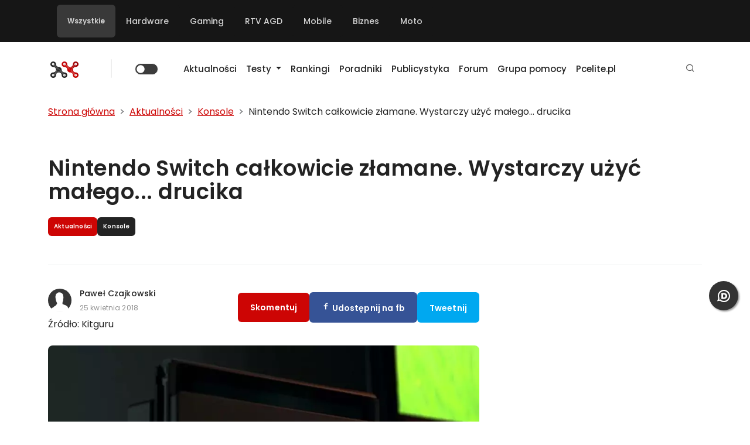

--- FILE ---
content_type: text/html; charset=UTF-8
request_url: https://ithardware.pl/aktualnosci/nintendo_switch_calkowicie_zlamane_wystarczy_uzyc_malego_drucika-5930.html
body_size: 28787
content:
<!DOCTYPE html>
<html lang="pl-PL" id="_main" class="theme--light-all">

<head>
    


  <!-- Google tag (gtag.js) -->
  <script async src="https://www.googletagmanager.com/gtag/js?id=G-KR04NB5MNB"></script>
  <script>
    window.dataLayer = window.dataLayer || [];

    function gtag() {
      dataLayer.push(arguments);
    }
    gtag('js', new Date());

    gtag('config', 'G-KR04NB5MNB');
  </script>


  <!-- Google Tag Manager -->
  <script>
    (function(w, d, s, l, i) {
      w[l] = w[l] || [];
      w[l].push({
        'gtm.start': new Date().getTime(),
        event: 'gtm.js'
      });
      var f = d.getElementsByTagName(s)[0],
        j = d.createElement(s),
        dl = l != 'dataLayer' ? '&l=' + l : '';
      j.async = true;
      j.src =
        'https://www.googletagmanager.com/gtm.js?id=' + i + dl;
      f.parentNode.insertBefore(j, f);
    })(window, document, 'script', 'dataLayer', 'GTM-PFRRGS2');
  </script>
  <!-- End Google Tag Manager -->




    <meta charset="utf-8">
    <meta http-equiv="Content-Type" content="text/html; charset=utf-8" />
    <meta name="color-scheme" content="light dark">
    <meta http-equiv="X-UA-Compatible" content="IE=edge" />
    <meta name="viewport" content="width=device-width, initial-scale=1" />
    <meta name="verify-admitad" content="a2162fed5a" />
    
    <!-- CSRF Token dla load balancingu (przekazywany w headerze X-CSRF-Token) -->
    <meta name="csrf-token" content="b56336d846c63e82aa136d272836f0883e4f0c25583d9c14307a57af6aca1b9b"/>

    <link rel="preload" href="/fonts/fontawesome-webfont.woff2?v=4.5.0" as="font" crossorigin='anonymous' />

    <link rel="alternate" type="application/rss+xml" title="ITHardware - Twój vortal technologiczny" href="https://ithardware.pl/feed" />
    <meta name="google-site-verification" content="GmS8__limWuuOE9U-5p1N7ckLkeywkWRsxsx7G47XMI" />
    <meta property="fb:app_id" content="959358860807090" />

            <meta property="og:url" content="https://ithardware.pl//aktualnosci/nintendo_switch_calkowicie_zlamane_wystarczy_uzyc_malego_drucika-5930.html" />
        <meta property="og:image" content="https://ithardware.pl/artykuly/hd/5930_1.jpg" />
        <meta property="og:image:width" content="560" />
        <meta property="og:image:height" content="292" />
        <meta property="og:site_name" content="ITHardware" />
                    <meta property="og:type" content="article" />
        

        <meta name="robots" content="max-image-preview:large" />
    <script>
        function ready(callbackFunc) {
            if (document.readyState !== 'loading') {
                // Document is already ready, call the callback directly
                callbackFunc();
            } else if (document.addEventListener) {
                // All modern browsers to register DOMContentLoaded
                document.addEventListener('DOMContentLoaded', callbackFunc);
            } else {
                // Old IE browsers
                document.attachEvent('onreadystatechange', function() {
                    if (document.readyState === 'complete') {
                        callbackFunc();
                    }
                });
            }
        }
    </script>
    <link rel="dns-prefetch" href="\fonts.googleapis.com">
                    <link rel="dns-prefetch" href="\cdnjs.cloudflare.com">
                    <link rel="dns-prefetch" href="\gravatar.com">
                    <link rel="dns-prefetch" href="\www.facebook.com">
                    <link rel="dns-prefetch" href="\www.googletagservices.com">
                    <link rel="dns-prefetch" href="\partner.googleadservices.com">
                    <link rel="dns-prefetch" href="\tpc.googlesyndication.com">
                    <link rel="dns-prefetch" href="\securepubads.g.doubleclick.net">
                    <link rel="dns-prefetch" href="\www.youtube.com">
                    <link rel="dns-prefetch" href="\pagead2.googlesyndication.com">
                    <link rel="dns-prefetch" href="\www.google.pl">
                    <link rel="dns-prefetch" href="\www.google.com">
                    <link rel="dns-prefetch" href="\static.doubleclick.net">
                    <link rel="dns-prefetch" href="\googleads.g.doubleclick.net">
                    <link rel="preconnect" href="\adserver.ithardware.pl">
                    <link rel="dns-prefetch" href="\scontent-frt3-1.xx.fbcdn.net"><link rel='home' href='https://ithardware.pl' title='ITHardware' /><link rel='canonical' href='https://ithardware.pl/aktualnosci/nintendo_switch_calkowicie_zlamane_wystarczy_uzyc_malego_drucika-5930.html' />        <script>
            //ready(function() {

            var enableSend = function() {
                // Support both desktop and mobile versions
                $('#send_form_error_msg, #mobile_send_form_error_msg').prop('disabled', false);
                //alert("grecaptcha is ready!");
            }

            var onloadCallback = function() {
                // Try to render for desktop version first
                var msgGContainer = document.getElementById('msg_g');
                var mobileMsgGContainer = document.getElementById('mobile_msg_g');
                
                if (msgGContainer) {
                    grecaptcha.render('msg_g', {
                        'sitekey': '6Lcf74oUAAAAANLBuEfmGjKxowdJ5g_1u5M7J-QO',
                        'callback': enableSend,
                        'theme': 'dark'
                    });
                } else if (mobileMsgGContainer) {
                    grecaptcha.render('mobile_msg_g', {
                        'sitekey': '6Lcf74oUAAAAANLBuEfmGjKxowdJ5g_1u5M7J-QO',
                        'callback': enableSend,
                        'theme': 'dark'
                    });
                }
            }

            //})
        </script>

        <title>Nintendo Switch całkowicie złamane. Wystarczy użyć małego... drucika </title> 
<meta name='description' itemprop='description' content='Niewiele w ponad rok od premiery urządzenia hackerzy ogłosili pełen sukces, co oznacza, że Switch jest pierwszą konsolą Nintendo, kt&oacute;rą całkowicie złamano.' />
 <meta name='keywords' itemprop='keywords' content="Nintendo, NVIDIA" />
 <meta name="news_keywords" content="Nintendo,  NVIDIA," />
 <meta property="og:title" content='Nintendo Switch całkowicie złamane. Wystarczy użyć małego... drucika' />
 <meta property="og:description" content='Niewiele w ponad rok od premiery urządzenia hackerzy ogłosili pełen sukces, co oznacza, że Switch jest pierwszą konsolą Nintendo, kt&oacute;rą całkowicie złamano.' />
         <!-- twitter -->
                <meta name="twitter:card" content="summary_large_image">
        <meta name="twitter:site" content="@ithardware">
        <meta name="twitter:title" content="Ninendo Switch całkowicie złamane. Wystarczy użyć małego... drucika">
        <meta name="twitter:description" content="Niewiele w ponad rok od premiery urządzenia hackerzy ogłosili pełen sukces, co oznacza, że Switch jest pierwszą konsolą Nintendo, kt&oacute;rą całkowicie złamano.">
        <meta name="twitter:image" content="https://ithardware.pl/artykuly/max/5930_1.jpg">
        <!-- eof twitter -->
            <link rel="shortcut icon" href="https://ithardware.pl/img/ith_icon_192.png" />
    <script type="application/ld+json">
[ 
       { 
        "@context": "http://schema.org",
        "@type": "WebSite",
        "name": "ITHardware.pl",
        "url": "https://ithardware.pl/",
        "logo": {
                "@type": "ImageObject",
                "url": "https://ithardware.pl/img/ith_icon_144.png",
                "width": 144,
                "height": 144
                },
        "sameAs": [
            "https://www.facebook.com/ithwpl/",
            "https://plus.google.com/102927343190636960893"
            ]
        },
                   { 
        "@context": "http://schema.org",
        "@type": "NewsArticle",
        "mainEntityOfPage": "https://ithardware.pl/aktualnosci/nintendo_switch_calkowicie_zlamane_wystarczy_uzyc_malego_drucika-5930.html",
        "dateModified": "2018-04-25T08:42:01+02:00",
        "headline": "Nintendo Switch całkowicie złamane. Wystarczy użyć małego... drucika",
        "datePublished": "2018-04-25T08:42:01+02:00",
        "description": "Niewiele w ponad rok od premiery urz\u0105dzenia hackerzy og\u0142osili pe\u0142en sukces, co oznacza, \u017ce Switch jest pierwsz\u0105 konsol\u0105 Nintendo, kt\u00f3r\u0105 ca\u0142kowicie z\u0142amano.",
        "author": {
                "@type": "Person",
                "name": "Paweł Czajkowski",
                "sameAs": ""
                },
        "publisher": {
            "@type": "Organization",
            "name": "ITHardware.pl",
            "sameAs": "https://ithardware.pl/",
            "logo": {
                "@type": "ImageObject",
                "url": "https://ithardware.pl/img/logo.png",
                "width": 300,
                "height": 70
                }
            },
        "image": {
            "@type": "ImageObject",
            "url": "https://ithardware.pl/artykuly/max/nintendo_switch_calkowicie_zlamane_wystarczy_uzyc_malego_drucika-5930_1.jpg",
            "width": 925,
            "height": 520
            }
         }
    ]</script>
        <link rel="manifest" id="ith-manifest-placeholder" href="#" />
        <script type="text/javascript">
            var ithDynamicManifest = {
                "name": "ITHARDWARE.pl",
                "short_name": "ITHARDWARE.pl",
                "display": "standalone",
                "description": "Serwis technologiczny skupiający się komputerach, konsolach do gier i urządzeniach mobilnych. Testy sprzętu komputerowego",
                "start_url": "https://ithardware.pl/aktualnosci/nintendo_switch_calkowicie_zlamane_wystarczy_uzyc_malego_drucika-5930.html",
                "background_color": "#fff",
                "lang": "pl",
                "icons": [{
                        "src": "https://ithardware.pl/img/ith_icon_48.png",
                        "sizes": "48x48",
                        "type": "image/png"
                    }, {
                        "src": "https://ithardware.pl/img/ith_icon_72.png",
                        "sizes": "72x72",
                        "type": "image/png"
                    }, {
                        "src": "https://ithardware.pl/img/ith_icon_96.png",
                        "sizes": "96x96",
                        "type": "image/png"
                    }, {
                        "src": "https://ithardware.pl/img/ith_icon_144.png",
                        "sizes": "144x144",
                        "type": "image/png"
                    }, {
                        "src": "https://ithardware.pl/img/ith_icon_168.png",
                        "sizes": "168x168",
                        "type": "image/png"
                    }, {
                        "src": "https://ithardware.pl/img/ith_icon_192.png",
                        "sizes": "192x192",
                        "type": "image/png"
                    }],
                "theme_color": "white",
                "prefer_related_applications": false,
                "orientation": "any"
            };

            const stringManifest = JSON.stringify(ithDynamicManifest);
            const blob = new Blob([stringManifest], {type: 'application/json'});
            const manifestURL = URL.createObjectURL(blob);

            document.querySelector('#ith-manifest-placeholder').setAttribute('href', manifestURL);
        </script>    
<!-- DNS prefetch i preconnect dla zewnętrznych zasobów -->
<link rel="dns-prefetch" href="//gum.criteo.com">
<link rel="preconnect" href="https://gum.criteo.com" crossorigin>
<link rel="dns-prefetch" href="//static.criteo.net">
<link rel="preconnect" href="https://static.criteo.net" crossorigin>

<!-- Preload krytycznego CSS dla lepszej wydajności -->
<link rel="preload" href="/css/bootstrap/bootstrap.min.css" as="style">
<link rel="preload" href="https://ithardware.pl/css/themes/light-all.css" as="style">
<link rel="stylesheet" href="/css/bootstrap/bootstrap.min.css" media="print" onload="this.media='all'">
<noscript><link rel="stylesheet" href="/css/bootstrap/bootstrap.min.css"></noscript>
<link id="theme-css" rel="stylesheet" href="https://ithardware.pl/css/themes/light-all.css" media="print" onload="this.media='all'">
<noscript><link id="theme-css" rel="stylesheet" href="https://ithardware.pl/css/themes/light-all.css"></noscript>

<link rel="stylesheet" href="https://ithardware.pl/js/simple-lightbox/simple-lightbox.css">

<link rel="preload" href="https://ithardware.pl/css/remixicon/remixicon.css" as="style">
<link href="https://ithardware.pl/css/remixicon/remixicon.css" rel="stylesheet" media="print" onload="this.media='all'">
<noscript><link href="https://ithardware.pl/css/remixicon/remixicon.css" rel="stylesheet"></noscript>


<style type="text/css">
  /*
  html {
            overflow-x: hidden;
          }
body {
    font-size: 14px;
    padding: 0;
    color: #111;
    background-color: #fff;
    font-family: Verdana, Geneva, sans-serif;
    line-height: 1.42857143;
    margin: 0;
    overflow-x: hidden;

}        
.yamm .nav, .yamm .collapse, .yamm .dropup, .yamm .dropdown {
    position: relative;
}
.navbar-nav > li > h5 > a, .navbar-nav > li > a {
    font-size: 13px;
    color: #fff !important;
    padding: 15px 15px;
    text-transform: capitalize;
    text-decoration: none !important;
    font-weight: 700;
    line-height: 30px;
    font-family: "Roboto Slab", "Helvetica Neue", Helvetica, Arial, sans-serif;
}
img {
    vertical-align: middle;
}
.glyphicon {
    margin-right: 10px;
}
            /*#bgbaner {
                /*background: #130f0f url('https://ithardware.pl/images/intel.png') no-repeat  center 200px; background-size: 119% auto ;*/
  /* height: 100%;
                position: absolute;
                width: 100%;
                z-index:0;
                min-width : 100%;
                min-height : 100%;
            }

            #bgbaner-link {
                display : block;
                width : 100%;
                height : 100%;
                min-width : 100%;
                min-height : 100%;
                position: absolute;
                z-index: 0;
            }*/

  .logo-wrapper {
    background-color: #fff !important;
  }

  #wrapper {
    z-index: 1;
    position: relative;
  }

  footer {
    z-index: 1;
    position: relative;
  }

  .video {
    position: relative;
  }

  .video__placeholder {
    width: 100%;
    position: absolute;
  }

  .video__youtube {
    /*padding-bottom:56.23%;*/
    width: 100%;
    height: 0;
    overflow: hidden;
    position: relative;
    object-fit: cover;
    background-color: black;
  }

  .video__button {
    background: none;
    border: 0;
    cursor: pointer;
    height: 100%;
    left: 0;
    position: absolute;
    text-indent: -9999px;
    top: 0;
    transition: transform 300ms cubic-bezier(0.175, 0.885, 0.32, 1.275);
    width: 100%;
  }

  .video__button:before {
    width: 100%;
    height: 100%;
    content: '';
    position: absolute;
    top: 50%;
    left: 50%;
    transform: translate(-50%, -50%);
    background-size: 10%;
  }

  .video__button:hover:before {
    background-size: 10%;
  }

  .embed-play-btn {
    font-family: "FontAwesome";
    font-weight: 900;
    font-size: 130px;
    color: white;
    content: "\f144";
    position: absolute;
    top: 50%;
    left: 50%;
    height: 150px;
    width: 150px;
    transform: translate(-50%, -50%);
    text-align: center;
    pointer-events: all;
  }

  .play-button {
    width: 68px;
    height: 48px;
    position: absolute;
    transform: translate3d(-50%, -50%, 0);
    top: 50%;
    left: 50%;
    z-index: 1;
    background-color: transparent;
    /* youtube's actual play button svg */
    background-image: url('data:image/svg+xml;utf8,<svg xmlns="http://www.w3.org/2000/svg" version="1.1" viewBox="0 0 68 48"><path fill="%23f00" fill-opacity="0.8" d="M66.52,7.74c-0.78-2.93-2.49-5.41-5.42-6.19C55.79,.13,34,0,34,0S12.21,.13,6.9,1.55 C3.97,2.33,2.27,4.81,1.48,7.74C0.06,13.05,0,24,0,24s0.06,10.95,1.48,16.26c0.78,2.93,2.49,5.41,5.42,6.19 C12.21,47.87,34,48,34,48s21.79-0.13,27.1-1.55c2.93-0.78,4.64-3.26,5.42-6.19C67.94,34.95,68,24,68,24S67.94,13.05,66.52,7.74z"></path><path d="M 45,24 27,14 27,34" fill="%23fff"></path></svg>');
    filter: grayscale(100%);
    transition: filter 0.1s cubic-bezier(0, 0, 0.2, 1);
    border: none;
  }

  .video-container {
    display: flex;
    align-items: center;
    justify-content: center;
    /*margin: 2em;*/
    /*padding: 2em;*/
    width: 100%;
  }

  .video-container:hover {
    cursor: pointer;
  }

  .video-container:hover .play-button {
    filter: none;
  }

  .video-container .image-container {
    width: 100%;
    position: relative;
  }

  .video-container .image-container img {
    vertical-align: middle;
    width: 100%;
    height: auto;
    aspect-ratio: 16 / 9;
    object-fit: cover;
  }

  .embed-resp {
    position: relative;
    display: block;
    width: 100%;
    padding: 0;
    overflow: hidden;
  }

  .embed-resp-16by9::before {
    padding-top: 56.25%;
  }

  .embed-resp::before {
    display: block;
    content: "";
  }

  .embed-responsive-item {
    position: absolute;
    top: 0;
    bottom: 0;
    left: 0;
    width: 100%;
    height: 100%;
    border: 0;
  }

  .carousel .carousel-inner .item img, .carousel .carousel-inner .carousel-item img {
    /*min-height: 400px; */
    max-height: 500px;
    max-width: 100%;
    margin: 0 auto;
    object-fit: cover;
    object-position: center;
    height: 500px !important;
    width: 865px;
  }

  .carousel .carousel-inner,
  .carousel .carousel-inner .item, .carousel .carousel-inner .carousel-item {
    height: 500px;
    width: 865px;

  }

  @media only screen and (max-width: 200px) {
    .carousel {
      width: 310px;
      margin: auto;
    }

    .carousel-indicators {
      bottom: 0px;
    }

    .carousel .carousel-inner .item img, .carousel .carousel-inner .carousel-item img {
      margin: 0 auto;
      object-fit: cover;
      object-position: center;
      height: 174px !important;
      width: 310px;
    }

    .carousel .carousel-inner,
    .carousel .carousel-inner .item, .carousel .carousel-inner .carousel-item {
      height: 174px;
      width: 310px;
    }

  }

  .sl-wrapper .sl-navigation button.sl-prev {
    left: 15px;
    font-size: 4rem;
    text-shadow: 0 0 3px #666;
  }

  .sl-wrapper .sl-navigation button.sl-next {
    right: 15px;
    font-size: 4rem;
    text-shadow: 0 0 3px #666;
  }

  .gallery {
    margin-top: 15px;
    margin-bottom: 15px;
  }

  .gallery:before {
    clear: both;
  }

  .mm-image .align-left,
  .mm-image .align-right,
  .mm-image {
    /*margin: 15px 15px;*/
    border-radius: 6px !important;
  }

  .mm-image .item {
    /*margin: 15px 15px;*/
    border-radius: 6px !important;
  }
  .mm-image img {
    border-radius: 6px !important;
  }

  .mm-gallery {
    border-radius: 6px !important;
  }
  .mm-gallery img {
    border-radius: 6px !important;
  }

  figure {
    border-radius: 6px !important;
  }
  figure img {
    border-radius: 6px !important;
  }

  .mm-gallery .left {
    border-top-left-radius: 6px;
    border-bottom-left-radius: 6px;
  }

  .mm-gallery .right {
    border-top-right-radius: 6px;
    border-bottom-right-radius: 6px;
  }

  .single-post figcaption p {
    margin-bottom: 0px !important;
  }

  .author {
    font-weight: bold;
    font-size: 16px;
    font-family: Roboto Slab;
    color: #121212;
  }

  .authorlink {
    font-size: 12px;
    display: block;
  }

  @media only screen and (max-width: 3000px) {
    .carousel {
      width: 100%;
      aspect-ratio: 16 / 9;
      margin: auto;
    }

    .carousel-indicators {
      bottom: 0px;
    }

    .carousel .carousel-inner .item img, .carousel .carousel-inner .carousel-item img {
      margin: 0 auto;
      object-fit: cover;
      object-position: center;
      height: 100% !important;
      width: 100%;
    }

    .carousel .carousel-inner,
    .carousel .carousel-inner .item, .carousel .carousel-inner .carousel-item {
      height: 100%;
      width: 100%;
    }
  }

  @media only screen and (max-width: 992px) {
    .navbar-brand img {
      max-width: 300px;
    }

    .logo-wrapper .container {
      background-color: #fff !important;
      padding: 10px 0px 0px;
      position: relative;
    }
  }



 
  @media only screen and (max-width: 2000px) {
    .tag-ads-widget {
      width: 234px;
      min-height: 300px;
      /*background-color:lightgray;*/
    }
  }

  @media only screen and (max-width: 800px) {
    .tag-ads-widget {
      width: 100%;
      /*background-color: lightgray;*/
    }
  }

  .social-media-widget li {
    width: 50%;
  }

  .tags .tags-cloud-head {
    font-family: "Roboto Slab", "Helvetica Neue", Helvetica, Arial, sans-serif;
    text-transform: uppercase;
    margin-right: 5px;
    display: inline-block;
    vertical-align: sub;
    font-size: 18px;
  }


  @media only screen and (max-width: 800px) {
    h1 {
      font-size: 30px;
    }

    h2 {
      font-size: 25px;
    }

    .post-desc h2,
    .post-desc h3,
    .post-desc h4 {
      text-align: left !important;
    }

    h3 {
      font-size: 20px;
    }

    h4 {
      font-size: 16px;
    }

  }

  @media (max-width: 800px) {
    .visible-xs-flex {
      display: inline-flex;
    }
  }

  @media (min-width: 801px) {
    .visible-xs-flex {
      display: none;
    }
  }

  div.dropdown-menu {
    z-index: 10000000;
  }

  /* Light mode */
  html[data-theme="light"] #disqus_thread {
    background: #ffffff;
    color: #000000;
  }

  html[data-theme="light"] #disqus_thread iframe {
    filter: none !important;
  }

  /* Dark mode */
  html[data-theme="dark"] #disqus_thread {
    background: #121212;
    color: #e0e0e0;
  }

  html[data-theme="dark"] #disqus_thread iframe {
    filter: invert(1) hue-rotate(180deg) !important;
  }
</style><script type="text/javascript" async="" src="https://www.google-analytics.com/analytics.js"></script>

<!-- Matomo -->
<script>
  var _paq = window._paq = window._paq || [];
  /* tracker methods like "setCustomDimension" should be called before "trackPageView" */
  _paq.push(['trackPageView']);
  _paq.push(['enableLinkTracking']);
  (function() {
    var u = "//analytics.ithardware.pl/";
    _paq.push(['setTrackerUrl', u + 'matomo.php']);
    _paq.push(['setSiteId', '1']);
    var d = document,
      g = d.createElement('script'),
      s = d.getElementsByTagName('script')[0];
    g.async = true;
    g.src = u + 'matomo.js';
    s.parentNode.insertBefore(g, s);
  })();
</script>
<!-- End Matomo Code -->

<script src="https://ithardware.pl/js/jquery-3.6.3.min.js"></script>

<script>
// Opóźnione ładowanie Vue i Axios po załadowaniu DOM
window.addEventListener('DOMContentLoaded', function() {
  var vueScript = document.createElement('script');
  vueScript.src = 'https://ithardware.pl/js/vue.min.js';
  vueScript.onload = function() {
    var axiosScript = document.createElement('script');
    axiosScript.src = 'https://ithardware.pl/js/axios.min.js';
    axiosScript.onload = function() {
      // Trigger custom event po załadowaniu Vue i Axios
      window.dispatchEvent(new Event('vueaxiosready'));
    };
    document.head.appendChild(axiosScript);
  };
  document.head.appendChild(vueScript);
});
</script>


<script type="text/javascript" src="/js/sticky-sidebar/sticky-sidebar.js"></script>


    
        <!-- (C)2000-2022 Gemius SA - gemiusPrism  / http://ithardware.pl/podstrony -->
        <script type="text/javascript">
            //<![CDATA[
            var pp_gemius_identifier = 'zIGQp.SkP4RCB22zlzJbIoZR7xEFcM7AcJ33tXb7sRr.m7';
            // lines below shouldn't be edited
            function gemius_pending(i) {
                window[i] = window[i] || function() {
                    var x = window[i + '_pdata'] = window[i + '_pdata'] || [];
                    x[x.length] = arguments;
                };
            };
            gemius_pending('gemius_hit');
            gemius_pending('gemius_event');
            gemius_pending('pp_gemius_hit');
            gemius_pending('pp_gemius_event');
            (function(d, t) {
                try {
                    var gt = d.createElement(t),
                        s = d.getElementsByTagName(t)[0],
                        l = 'http' + ((location.protocol == 'https:') ? 's' : '');
                    gt.setAttribute('async', 'async');
                    gt.setAttribute('defer', 'defer');
                    gt.src = l + '://gapl.hit.gemius.pl/xgemius.js';
                    s.parentNode.insertBefore(gt, s);
                } catch (e) {}
            })(document, 'script');
            //]]>
        </script>

    
</head>
<body id="page-top" style="position:relative;height:100%" class="base">
        <!-- Google Tag Manager (noscript) -->
    <!-- noscript><iframe src="https://www.googletagmanager.com/ns.html?id=GTM-NN9JW3"
            height="0" width="0" style="display:none;visibility:hidden"></iframe></noscript -->
    <!-- End Google Tag Manager (noscript) -->

    <!-- Google Tag Manager (noscript) -->
    <noscript><iframe src="https://www.googletagmanager.com/ns.html?id=GTM-PFRRGS2"
            height="0" width="0" style="display:none;visibility:hidden"></iframe></noscript>
    <!-- End Google Tag Manager (noscript) -->

    <div id="bgbaner"></div>

    <!--/*
              *
              * Revive Adserver Asynchronous JS Tag
              * - Generated with Revive Adserver v4.0.2
              *
              */-->
    
    <style>
    .top-bar-container {
        display: flex;
        flex-direction: row;
        justify-content: space-between;
        position: inherit;
        z-index: 99;
    }

    .top-menu {
        display: flex;
        flex-direction: row;
        justify-content: space-between;
    }

    .top-menu li {
        list-style-type: none;
        padding: 10px;
    }

    .top-menu li a {
        color: white;
    }

    .top-menu li a:hover {
        color: #ccc;
    }
</style>
<div class="container-fluid p-0" style="z-index:99;position: inherit;">
    <div class="top-bar-container top-menu">
        <div class="container d-flex justify-content-between">
            <nav class="navbar navbar-expand-lg black-bg navbar-dark">
                    <ul class="navbar-nav me-auto mb-2 mb-lg-0 top-menu">
                                                    <li class="nav-item filter-select active" data-category="all">
                                <a class="nav-link" href="#"> Wszystkie</a>
                            </li>
                                                    <li class="nav-item filter-select" data-category="hardware">
                                <a class="nav-link" href="#"> Hardware</a>
                            </li>
                                                    <li class="nav-item filter-select" data-category="gaming">
                                <a class="nav-link" href="#"> Gaming</a>
                            </li>
                                                    <li class="nav-item filter-select" data-category="rtv-agd">
                                <a class="nav-link" href="#"> RTV AGD</a>
                            </li>
                                                    <li class="nav-item filter-select" data-category="mobile">
                                <a class="nav-link" href="#"> Mobile</a>
                            </li>
                                                    <li class="nav-item filter-select" data-category="biznes">
                                <a class="nav-link" href="#"> Biznes</a>
                            </li>
                                                    <li class="nav-item filter-select" data-category="moto">
                                <a class="nav-link" href="#"> Moto</a>
                            </li>
                                            </ul>
            </nav>

        </div>
    </div>
</div>
    
    <div class="container-fluid p-0">
                <div class="container-fluid position-relative p-0" id="wrapper">


            <!--div class="container mt-3 mb-3" style="overflow:visible;"-->
<div class="container p-0 mt-3 mb-3 position-relative" style="z-index: 9999; overflow: visible;">
    <!--div class="d-flex flex-row align-items-center menu-bar" -->

    <nav class="navbar navbar-expand-lg position-relative ps-3 pe-3" style="z-index: 9999; overflow: visible;">
        <div class="d-flex flex-row gap-3 me-3">
            <div class="menu-bar-item">
                                    <a class="navbar-brand" href="https://ithardware.pl/"><img id="main-logo" src="https://ithardware.pl/img/theme--light/main-logo.png" alt="Testy, aktualności, poradniki | ITHardware.pl" title="Testy, aktualności, poradniki | ITHardware.pl"></a>
                                </div>
            <div class="menu-bar-item">
                <span class="spacer"></span>
            </div>

            <div class="menu-bar-item switch-item">
                <div class="form-check form-switch">
                    <input class="form-check-input" type="checkbox" role="switch" id='check_theme' >
                    <label class="form-check-label visually-hidden" for="check_theme">Zmień motyw</label>
                </div>
            </div>
        </div>
        <button class="navbar-toggler align-self-end" type="button"
            data-bs-toggle="collapse"
            data-bs-target="#main-navbar"
            aria-controls="main-navbar" aria-expanded="false" aria-label="Toggle navigation">
            <span class="navbar-toggler-icon"></span>
        </button>
        <div class="collapse navbar-collapse" id="main-navbar" style="overflow: visible !important;">
            <ul class="menu navbar-nav ms-1 me-auto mb-2 mb-lg-0" style="position: relative;">
                                            <li class="nav-item"><a class="nav-link" href="https://ithardware.pl/aktualnosci.html">Aktualności</a></li>
                
                            <li class="nav-item dropdown">
                                <a href="https://ithardware.pl/testyirecenzje.html"
                                    class="nav-link dropdown-toggle"
                                    role="button"
                                    aria-haspopup="true"
                                    aria-expanded="false"
                                    data-hover="dropdown">Testy <span class="fa fa-angle-down"></span></a>
                                <ul class="dropdown-menu" id="category-list">
                                    
                                                <li class="nav-item parent">
                                                    <a class="nav-link " href="/testyirecenzje,sprzet.html">Sprzęt</a>
                                                </li>
                                                                                                        <li><a class="nav-link" href="/testyirecenzje,chlodzenie.html">Chłodzenie</a></li>
                                                                                                        <li><a class="nav-link" href="/testyirecenzje,procesory.html">Procesory</a></li>
                                                                                                        <li><a class="nav-link" href="/testyirecenzje,pamieci_ram.html">Pamięci RAM</a></li>
                                                                                                        <li><a class="nav-link" href="/testyirecenzje,plyty_glowne.html">Płyty główne</a></li>
                                                                                                        <li><a class="nav-link" href="/testyirecenzje,karty_graficzne.html">Karty graficzne</a></li>
                                                                                                        <li><a class="nav-link" href="/testyirecenzje,monitory.html">Monitory</a></li>
                                                                                                        <li><a class="nav-link" href="/testyirecenzje,audio.html">Audio</a></li>
                                                                                                        <li><a class="nav-link" href="/testyirecenzje,nosniki_danych.html">Nośniki danych</a></li>
                                                                                                        <li><a class="nav-link" href="/testyirecenzje,internet.html">Internet</a></li>
                                                                                                        <li><a class="nav-link" href="/testyirecenzje,obudowy.html">Obudowy</a></li>
                                                                                                        <li><a class="nav-link" href="/testyirecenzje,zasilacze.html">Zasilacze</a></li>
                                                                                                        <li><a class="nav-link" href="/testyirecenzje,urzadzenia_wskazujace.html">Urządzenia wskazujące</a></li>
                                                                                                        <li><a class="nav-link" href="/testyirecenzje,smart_home.html">Smart Home</a></li>
                                                
                                    
                                                <li class="nav-item parent">
                                                    <a class="nav-link " href="/testyirecenzje,oprogramowanie.html">Oprogramowanie</a>
                                                </li>
                                                                                                        <li><a class="nav-link" href="/testyirecenzje,aplikacje_multimedialne.html">Aplikacje multimedialne</a></li>
                                                
                                    
                                                <li class="nav-item parent">
                                                    <a class="nav-link " href="/testyirecenzje,strefa_gracza.html">Strefa gracza</a>
                                                </li>
                                                                                                        <li><a class="nav-link" href="/testyirecenzje,gry_komputerowe.html">Gry komputerowe</a></li>
                                                                                                        <li><a class="nav-link" href="/testyirecenzje,konsole.html">Konsole</a></li>
                                                
                                    
                                                <li class="nav-item parent">
                                                    <a class="nav-link " href="/testyirecenzje,kacik_mobilny.html">Kącik mobilny</a>
                                                </li>
                                                                                                        <li><a class="nav-link" href="/testyirecenzje,laptopy.html">Laptopy</a></li>
                                                                                                        <li><a class="nav-link" href="/testyirecenzje,tablety.html">Tablety</a></li>
                                                                                                        <li><a class="nav-link" href="/testyirecenzje,smartfony.html">Smartfony</a></li>
                                                                                                        <li><a class="nav-link" href="/testyirecenzje,gadety.html">Gadżety</a></li>
                                                
                                    
                                                <li class="nav-item parent">
                                                    <a class="nav-link " href="/testyirecenzje,pozostale.html">Pozostałe</a>
                                                </li>
                                                
                                    
                                                <li class="nav-item parent">
                                                    <a class="nav-link " href="/testyirecenzje,zestawy.html">Zestawy</a>
                                                </li>
                                                
                                                                    </ul>
                            </li>

                                                    <li class="nav-item"><a class="nav-link" href="https://ithardware.pl/rankingi.html">Rankingi</a></li>
                                            <li class="nav-item"><a class="nav-link" href="https://ithardware.pl/poradniki.html">Poradniki</a></li>
                                            <li class="nav-item"><a class="nav-link" href="https://ithardware.pl/artykuly.html">Publicystyka</a></li>
                                            <li class="nav-item"><a class="nav-link" href="https://forum.ithardware.pl">Forum</a></li>
                                            <li class="nav-item"><a class="nav-link" href="https://www.facebook.com/groups/ithardware.pomoc/about">Grupa pomocy</a></li>
                                            <li class="nav-item"><a class="nav-link" href="https://pcelite.pl">Pcelite.pl</a></li>
                            </ul>
            
            <!-- Elementy menu po prawej stronie -->
            <ul class="navbar-nav ms-auto">
                <li class="nav-item">
                    <a href="#" class="nav-link search-trigger" 
                       data-bs-toggle="modal" 
                       data-bs-target="#searchModal" 
                       role="button" 
                       aria-label="Otwórz wyszukiwarkę"
                       title="Wyszukaj">
                        <i class="ri-search-line"></i>
                    </a>
                </li>
            </ul>
        </div>
</div>
</nav>
<!-- /div-->
</div>

<!-- Modal wyszukiwania -->
<div class="modal fade" id="searchModal" tabindex="-1" aria-labelledby="searchModalLabel" aria-hidden="true">
    <div class="modal-dialog modal-dialog-centered">
        <div class="modal-content search-modal-content">
            <div class="modal-header">
                <h5 class="modal-title" id="searchModalLabel">
                    <i class="ri-search-line me-2"></i>Wyszukaj w serwisie
                </h5>
                <button type="button" class="btn-close" data-bs-dismiss="modal" aria-label="Zamknij"></button>
            </div>
            <div class="modal-body">
                <form action="/szukaj.html" method="get" class="search-form">
                    <div class="input-group input-group-lg">
                        <span class="input-group-text search-input-icon">
                            <i class="ri-search-line"></i>
                        </span>
                        <input type="text" 
                               class="form-control search-input" 
                               name="search" 
                               placeholder="Wpisz czego szukasz..." 
                               autocomplete="off"
                               autofocus>
                        <button class="btn btn-primary search-submit" type="submit">
                            Szukaj
                        </button>
                    </div>
                </form>
                <div class="search-suggestions mt-3">
                    <small class="text-muted">Popularne wyszukiwania:</small>
                    <div class="mt-2">
                        <a href="/szukaj.html?search=RTX" class="badge bg-secondary me-1 mb-1 text-decoration-none">RTX</a>
                        <a href="/szukaj.html?search=AMD" class="badge bg-secondary me-1 mb-1 text-decoration-none">AMD</a>
                        <a href="/szukaj.html?search=Intel" class="badge bg-secondary me-1 mb-1 text-decoration-none">Intel</a>
                        <a href="/szukaj.html?search=Gaming" class="badge bg-secondary me-1 mb-1 text-decoration-none">Gaming</a>
                        <a href="/szukaj.html?search=Laptop" class="badge bg-secondary me-1 mb-1 text-decoration-none">Laptop</a>
                    </div>
                </div>
            </div>
        </div>
    </div>
</div>

<style>
/* Stylowanie modala wyszukiwania */
#searchModal {
    z-index: 9999 !important; /* Bardzo wysoki z-index dla modala */
    position: fixed !important; /* Upewnij się, że modal jest fixed */
}

#searchModal .modal-backdrop {
    z-index: 9998 !important; /* Backdrop poniżej modala */
}

#searchModal .modal-dialog {
    z-index: 10001 !important; /* Dialog ponad backdrop */
    position: relative;
    max-width: 700px; /* Szerokość modala */
}

.search-modal-content {
    border: none;
    border-radius: 1rem;
    box-shadow: 0 1rem 3rem rgba(0,0,0,0.175);
    position: relative;
    z-index: 10000 !important; /* Najwyższy z-index dla zawartości */
    min-height: 400px; /* Minimalna wysokość modala */
}

.search-modal-content .modal-header {
    padding: 1.5rem 1.5rem 1rem;
    border-bottom: 1px solid rgba(0, 0, 0, 0.1);
}

.search-modal-content .modal-title {
    font-size: 1.5rem;
    font-weight: 600;
    color: var(--bs-body-color);
}

.search-modal-content .modal-body {
    padding: 1.5rem;
    min-height: 300px; /* Zwiększona minimalna wysokość body */
}

.search-input {
    border: 2px solid #CD0504; /* Domyślny kolor dla hardware */
    border-left: 0;
    border-right: 0;
    font-size: 1.1rem;
    padding: 0.75rem 1rem;
    background-color: var(--bs-body-bg);
}

.search-input:focus {
    border-color: #CD0504 !important; /* Domyślny kolor dla hardware */
    box-shadow: 0 0 0 0.2rem rgba(205, 5, 4, 0.25) !important;
}

.search-input-icon {
    border: 2px solid #CD0504 !important; /* Domyślny kolor dla hardware */
    border-right: 0 !important;
    background-color: rgba(205, 5, 4, 0.1) !important;
    color: #CD0504 !important;
}

.search-input:focus + .search-input-icon,
.search-input-icon:has(+ .search-input:focus) {
    border-color: #CD0504 !important;
    background-color: rgba(205, 5, 4, 0.15) !important;
}

/* Kolorystyka ramki inputa dla różnych motywów */

/* Hardware */
.theme--dark-hardware .search-input,
.theme--light-hardware .search-input {
    border-color: #CD0504;
}

.theme--dark-hardware .search-input:focus,
.theme--light-hardware .search-input:focus {
    border-color: #CD0504 !important;
    box-shadow: 0 0 0 0.2rem rgba(205, 5, 4, 0.25) !important;
}

.theme--dark-hardware .search-input-icon,
.theme--light-hardware .search-input-icon {
    border-color: #CD0504 !important;
    background-color: rgba(205, 5, 4, 0.1) !important;
    color: #CD0504 !important;
}

/* Gaming */
.theme--dark-gaming .search-input,
.theme--light-gaming .search-input {
    border-color: #0430CD;
}

.theme--dark-gaming .search-input:focus,
.theme--light-gaming .search-input:focus {
    border-color: #0430CD !important;
    box-shadow: 0 0 0 0.2rem rgba(4, 48, 205, 0.25) !important;
}

.theme--dark-gaming .search-input-icon,
.theme--light-gaming .search-input-icon {
    border-color: #0430CD !important;
    background-color: rgba(4, 48, 205, 0.1) !important;
    color: #0430CD !important;
}

/* Mobile */
.theme--dark-mobile .search-input,
.theme--light-mobile .search-input {
    border-color: #0b74a1;
}

.theme--dark-mobile .search-input:focus,
.theme--light-mobile .search-input:focus {
    border-color: #0b74a1 !important;
    box-shadow: 0 0 0 0.2rem rgba(11, 116, 161, 0.25) !important;
}

.theme--dark-mobile .search-input-icon,
.theme--light-mobile .search-input-icon {
    border-color: #0b74a1 !important;
    background-color: rgba(11, 116, 161, 0.1) !important;
    color: #0b74a1 !important;
}

/* RTV AGD */
.theme--dark-rtv-agd .search-input,
.theme--light-rtv-agd .search-input {
    border-color: #570ab9;
}

.theme--dark-rtv-agd .search-input:focus,
.theme--light-rtv-agd .search-input:focus {
    border-color: #570ab9 !important;
    box-shadow: 0 0 0 0.2rem rgba(87, 10, 185, 0.25) !important;
}

.theme--dark-rtv-agd .search-input-icon,
.theme--light-rtv-agd .search-input-icon {
    border-color: #570ab9 !important;
    background-color: rgba(87, 10, 185, 0.1) !important;
    color: #570ab9 !important;
}

/* Biznes */
.theme--dark-biznes .search-input,
.theme--light-biznes .search-input {
    border-color: #b19243;
}

.theme--dark-biznes .search-input:focus,
.theme--light-biznes .search-input:focus {
    border-color: #b19243 !important;
    box-shadow: 0 0 0 0.2rem rgba(177, 146, 67, 0.25) !important;
}

.theme--dark-biznes .search-input-icon,
.theme--light-biznes .search-input-icon {
    border-color: #b19243 !important;
    background-color: rgba(177, 146, 67, 0.1) !important;
    color: #b19243 !important;
}

/* All (używa hardware colors) */
.theme--dark-all .search-input,
.theme--light-all .search-input {
    border-color: #CD0504;
}

.theme--dark-all .search-input:focus,
.theme--light-all .search-input:focus {
    border-color: #CD0504 !important;
    box-shadow: 0 0 0 0.2rem rgba(205, 5, 4, 0.25) !important;
}

.theme--dark-all .search-input-icon,
.theme--light-all .search-input-icon {
    border-color: #CD0504 !important;
    background-color: rgba(205, 5, 4, 0.1) !important;
    color: #CD0504 !important;
}

.search-submit {
    border: 2px solid transparent;
    border-left: 0;
    padding: 0.75rem 1.5rem;
    font-weight: 600;
    color: #D4D4D4;
    background-color: #CD0504; /* Domyślny kolor dla hardware */
}

/* Kolorystyka zgodna z top-menu dla różnych motywów */
.theme--dark-hardware .search-submit {
    background-color: #CD0504;
}

.theme--dark-gaming .search-submit {
    background-color: #0430CD;
}

.theme--dark-mobile .search-submit {
    background-color: #0b74a1;
}

.theme--dark-rtv-agd .search-submit {
    background-color: #570ab9;
}

.theme--dark-biznes .search-submit {
    background-color: #b19243;
}

.theme--dark-all .search-submit {
    background-color: #CD0504;
}

.search-submit:hover {
    background-color: rgba(255, 255, 255, 0.15);
    border-color: transparent !important;
    color: #fff;
    transform: translateY(-1px);
}

/* Hover dla różnych motywów - lekko jaśniejsze kolory */
.theme--dark-hardware .search-submit:hover,
.theme--light-hardware .search-submit:hover {
    background-color: #E5050A !important;
    border-color: #E5050A !important;
}

.theme--dark-gaming .search-submit:hover,
.theme--light-gaming .search-submit:hover {
    background-color: #0538E5 !important;
    border-color: #0538E5 !important;
}

.theme--dark-mobile .search-submit:hover,
.theme--light-mobile .search-submit:hover {
    background-color: #0C82B5 !important;
    border-color: #0C82B5 !important;
}

.theme--dark-rtv-agd .search-submit:hover,
.theme--light-rtv-agd .search-submit:hover {
    background-color: #6B0BD1 !important;
    border-color: #6B0BD1 !important;
}

.theme--dark-biznes .search-submit:hover,
.theme--light-biznes .search-submit:hover {
    background-color: #C4A34D !important;
    border-color: #C4A34D !important;
}

.theme--dark-all .search-submit:hover,
.theme--light-all .search-submit:hover {
    background-color: #E5050A !important;
    border-color: #E5050A !important;
}

.search-suggestions .badge {
    font-size: 0.8rem;
    padding: 0.4rem 0.8rem;
    cursor: pointer;
    transition: all 0.2s ease;
}

.search-suggestions .badge:hover {
    transform: translateY(-1px);
    box-shadow: 0 2px 4px rgba(0,0,0,0.1);
}

/* Light theme support */
.theme--light-hardware .search-submit,
.theme--light-all .search-submit {
    background-color: #CD0504;
    color: #fff;
}

.theme--light-gaming .search-submit {
    background-color: #0430CD;
    color: #fff;
}

.theme--light-mobile .search-submit {
    background-color: #0b74a1;
    color: #fff;
}

.theme--light-rtv-agd .search-submit {
    background-color: #570ab9;
    color: #fff;
}

.theme--light-biznes .search-submit {
    background-color: #b19243;
    color: #fff;
}

/* Dark mode support */
[data-bs-theme="dark"] .search-modal-content {
    background-color: var(--bs-dark);
    color: var(--bs-light);
}

/* Usunieto sekcję [data-bs-theme="dark"] żeby nie nadpisywać kolorów motywu */

/* Animacje */
.modal.fade .modal-dialog {
    transform: translateY(-50px);
    transition: transform 0.3s ease-out;
}

.modal.show .modal-dialog {
    transform: translateY(0);
}

.search-trigger {
    transition: all 0.2s ease;
}

.search-trigger:hover {
    transform: scale(1.1);
}

/* Responsywność */
@media (max-width: 576px) {
    .search-modal-content {
        margin: 1rem;
    }
    
    .search-input-icon,
    .search-input,
    .search-submit {
        font-size: 1rem;
        padding: 0.5rem 0.75rem;
    }
}
</style>

<script>
document.addEventListener('DOMContentLoaded', function() {
    const searchModal = document.getElementById('searchModal');
    const searchInput = document.querySelector('.search-input');
    
    // Focus na input gdy modal się otwiera
    searchModal.addEventListener('shown.bs.modal', function () {
        searchInput.focus();
    });
    
    // Czyszczenie inputa gdy modal się zamyka
    searchModal.addEventListener('hidden.bs.modal', function () {
        searchInput.value = '';
    });
    
    // Enter na input wywołuje submit
    searchInput.addEventListener('keypress', function(e) {
        if (e.key === 'Enter') {
            e.preventDefault();
            document.querySelector('.search-form').submit();
        }
    });
    
    // Keyboard shortcuts
    document.addEventListener('keydown', function(e) {
        // Escape zamyka modal
        if (e.key === 'Escape' && searchModal.classList.contains('show')) {
            const modal = bootstrap.Modal.getInstance(searchModal);
            modal.hide();
        }
    });
});
</script>
<div id="t_subpage">
    <div class="container-fluid d-flex flex-column gap-3 align-items-center position-relative z-0">

        <div class="container">
            <div class="article" id='article_1' data-href='https://ithardware.pl/aktualnosci/nintendo_switch_calkowicie_zlamane_wystarczy_uzyc_malego_drucika-5930.html'
                data-article_id='5930'
                data-id="1" data-load="1" data-title="Nintendo Switch całkowicie złamane. Wystarczy użyć małego... drucika"
                data-subpage="0"
                tabindex="0">
                <div class="title-area d-flex flex-column justify-content-between pt-3 pb-3">
                    <!-- _breadcrumbs_top -->

<div class="bread">
    <nav style="--bs-breadcrumb-divider: '>';" aria-label="breadcrumb">
        <ol itemscope itemtype="http://schema.org/BreadcrumbList" class="breadcrumb">
                            <li class="breadcrumb-item" itemscope itemprop="itemListElement" itemtype="http://schema.org/ListItem">
                                            <a itemprop="item" href="https://ithardware.pl/">
                                                <span itemprop="name">Strona główna</span>

                                                </a>
                                        <meta itemprop="position" content="1">
                </li>
                            <li class="breadcrumb-item" itemscope itemprop="itemListElement" itemtype="http://schema.org/ListItem">
                                            <a itemprop="item" href="https://ithardware.pl/aktualnosci.html">
                                                <span itemprop="name">Aktualności</span>

                                                </a>
                                        <meta itemprop="position" content="2">
                </li>
                            <li class="breadcrumb-item" itemscope itemprop="itemListElement" itemtype="http://schema.org/ListItem">
                                            <a itemprop="item" href="https://ithardware.pl/aktualnosci,konsole.html">
                                                <span itemprop="name">Konsole</span>

                                                </a>
                                        <meta itemprop="position" content="3">
                </li>
                            <li class="breadcrumb-item" itemscope itemprop="itemListElement" itemtype="http://schema.org/ListItem">
                                            <span itemprop="name">Nintendo Switch całkowicie złamane. Wystarczy użyć małego... drucika</span>

                                            <meta itemprop="position" content="4">
                </li>
                    </ol>
    </nav>
</div>                                                            <h1 class="mb-4">Nintendo Switch całkowicie złamane. Wystarczy użyć małego... drucika</h1>
                                            
            <div class="d-flex flex-row gap-2 colorfulcats">
                <a class="d-flex justify-content-start" href="/aktualnosci.html"><span class="label label-primary">Aktualności</span></a>
                <a class="d-flex justify-content-start" href="/aktualnosci,konsole.html"><span class="label label-warning" >Konsole</span></a>
            </div>                    <hr class="border-top border-subtle-light mb-3 mt-5" />

                </div>

                <div class="row main-container" id="main-container">
                    <div class="col-xl-8 col-lg-8 col-md-12 col-sm-12 main-article-column">
                        <div class="post-info d-flex flex-row justify-content-between align-content-center">
                            
<div class="article-post-meta d-flex flex-column justify-content-center">
    <div class="author-data">
        <div class="avatar">
            <img
                src="/team/placeholder_077d1b8462.png"
                alt="Paweł Czajkowski"
                title="Paweł Czajkowski"
                class="img-circle">
        </div>
        <div class="author-name">
                            <a class="text-decoration-none" href="https://ithardware.pl/redakcja/pawel_czajkowski.html" itemprop="url" rel="nofollow">
                
                <span itemprop="author" class="author"> Paweł Czajkowski</span>
                                </a>
                        <br>
            
                <time datetime="25-04-2018, 08:42"
                    itemprop="datePublished"> 25 kwietnia 2018                </time>

            
        </div>

    </div>
    
        <span style="display:inline-block;">Źródło: Kitguru</span>    
</div>                            <div class="post-sharing d-flex flex-row justify-content-center align-items-center gap-2">
    <a href="#komentarze_5930" class="cm-button btn">
        <!--i class="fa fa-comments"></i--> <span class="hidden-xs">Skomentuj</span>
    </a>
    <a href="https://www.facebook.com/share.php?u=https://ithardware.pl/aktualnosci/nintendo_switch_calkowicie_zlamane_wystarczy_uzyc_malego_drucika-5930.html" target="_blank" class="fb-button btn">
        <i class="ri-facebook-line"></i> <span class="hidden-xs">Udostępnij na fb</span>
    </a>
    <a href="https://twitter.com/intent/tweet?status=nintendo_switch_calkowicie_zlamane_wystarczy_uzyc_malego_drucika+https://ithardware.pl/aktualnosci/nintendo_switch_calkowicie_zlamane_wystarczy_uzyc_malego_drucika-5930.html" target="_blank" class="tw-button btn">
        <i class="ri-twitter-x-line"></i> <span class="hidden-xs">Tweetnij</span>
    </a>
</div>                        </div>
                        <div id="art-topBaner" class="w-100">
                            <ins data-revive-zoneid="7" data-revive-id="71d4f055d938ad68b30ed58fe7c3582d"></ins>
                            <script async src="//adserver.ithardware.pl/www/delivery/asyncjs.php"></script>                        </div>
                        <!-- main img -->
                        <div class="post-media w-100 rounded-3 mt-4 mb-4">
                            <img src="https://ithardware.pl//artykuly/max/nintendo_switch_calkowicie_zlamane_wystarczy_uzyc_malego_drucika-5930_1.webp"
                                alt="Nintendo Switch całkowicie złamane. Wystarczy użyć małego... drucika"
                                title="Nintendo Switch całkowicie złamane. Wystarczy użyć małego... drucika"
                                class="w-100 rounded-3 " />
                        </div>
                        <!-- end main img -->
                        <!-- post content with main pagination -->
                        <div class="post-desc" itemprop="articleBody">
                            
                            
                                
                                <p><strong>Na przestrzeni ubiegłego roku wielu hacker&oacute;w robiło podchody do konsoli Nintendo Switch, starając się znaleźć spos&oacute;b na złamanie systemu. Teraz ogłoszono pełen sukces, co oznacza, że Switch jest pierwszą konsolą Nintendo, kt&oacute;rą całkowicie złamano.</strong></p>

<p>Dla Japończyk&oacute;w jest to fatalna wiadomość, bo błędu nie da się w żaden spos&oacute;b wyeliminować w wersjach do tej pory wyprodukowanych. Do chwili obecnej sprzedano ponad 15 milion&oacute;w egzemplarzy i każdy z nich jest tak samo podatny na przer&oacute;bki. Nie pomoże tu żadna aktualizacja, bo zablokować możliwość złamania systemu można w tym przypadku tylko sprzętowo. Na portalu GitHub opublikowano pełen opis procedury, kt&oacute;ra pozwala uruchamiać dowolny kod w trybie awaryjnym procesor&oacute;w&nbsp;Nvidia Tegra i to przed aktywacją zabezpieczeń. Umożliwia to wydobycie wszelkich ukrytych informacji, włącznie z kluczami szyfrującymi, a w tym przypadku umożliwia to pełen dostęp do bootROM. Jeśli użytkownik w odpowiednim momencie wyśle ciąg o niewłaściwej długości, spowoduje wymuszenie żądania dostępu do 64 KB danych i nadpisze bufor DMA w bootROM.</p>

<blockquote>
<p>Pełne złamanie&nbsp;Switch to wizerunkowa porażka Nintendo. Przyszłe wersje zapewne zostaną pozbawione błędu, jednak każdy dotąd wyprodukowany egzemplarz jest podatny na atak</p>
</blockquote>

<p style="text-align:center"><img alt="" height="525" src="https://ithardware.pl/media/userfiles/PawelCzajkowski/2018/04/switch2.jpg?time=1524636634585" width="700" /></p>

<p>Wszystko to brzmi skomplikowanie? W rzeczywistości wcale takie nie jest, a największym problemem jest wymuszenie trybu awaryjnego w konsoli. Aby tego dokonać należy tylko i wyłącznie połączyć drucikiem dwa piny na prawym złączu Joy-Con. Dla os&oacute;b, kt&oacute;re boją się tego typu prac manualnych, przygotowano nawet specjalne złączki, kt&oacute;re mają uprościć operację.&nbsp;Luki w Nintendo Switch były już wcześniej wykrywane, jednak producent szybko blokował je aktualizacjami. Tutaj jest inaczej, bo błąd istnieje w samym procesorze i nie ma możliwości jego naprawy. Drzwi dla customowego oprogramowania oraz pirackich gier na Switch właśnie zostały szeroko otwarte. Hackerzy podkreślają, że odpowiednio wcześnie informowali Nintendo o wykrytym zagrożeniu. W związku z pasywnym podejściem producenta do tematu, podzielili się publicznie swoim odkryciem, twierdząc, że może to uchronić użytkownik&oacute;w przed zagrożeniami.</p>
                                <!-- subpage content -->
                                                        <!-- end post content -->

                            <!-- subpage chooser -->
                            <!-- subpage chooser -->
<!-- end subpage chooser -->                            <!-- end subpage chooser -->

                            <!-- tags cloud -->
                                    <div class="post-bottom mb-3">
        <div class="tags d-flex flex-row gap-2" itemprop="keywords">
            <a class="btn btn-dark" rel="nofollow" href="/kategorie/gaming.html">Gaming</a><a class="btn btn-dark" rel="nofollow" href="/tagi/konsole_do_gier.html">Konsole do gier</a><a class="btn btn-dark" rel="nofollow" href="/tagi/nintendo.html">Nintendo</a><a class="btn btn-dark" rel="nofollow" href="/tagi/nvidia.html">NVIDIA</a>        </div>
    </div>
                            <!-- end tags cloud -->

                            <div class="separator"></div>

                            <!-- sharing -->
                            <div class="post-sharing d-flex flex-row justify-content-between align-items-center mb-3 mt-3">
    <div class="d-flex flex-row justify-content-center">
        <p class="m-0">Spodobało Ci się? Podziel się ze znajomymi!</p>
    </div>
    <div class="d-flex flex-row justify-content-end align-items-center gap-2">
        <a class="fb-button" href="https://www.facebook.com/share.php?u=https://ithardware.pl/aktualnosci/nintendo_switch_calkowicie_zlamane_wystarczy_uzyc_malego_drucika-5930.html" target="_blank" class="fb-button btn">
            <i class="ri-facebook-line"></i> <span class="hidden-xs">Udostępnij</span>
        </a>
        <a class="tw-button" href="https://twitter.com/intent/tweet?status=nintendo_switch_calkowicie_zlamane_wystarczy_uzyc_malego_drucika+https://ithardware.pl/aktualnosci/nintendo_switch_calkowicie_zlamane_wystarczy_uzyc_malego_drucika-5930.html" target="_blank" class="tw-button btn">
            <i class="ri-twitter-x-line"></i> <span class="hidden-xs">Tweetnij</span>
        </a>
    </div>
</div>
                        </div>
                        <!-- end sharing -->

                        <div id="art-bottomBaner">
                            <ins data-revive-zoneid="8" data-revive-id="71d4f055d938ad68b30ed58fe7c3582d"></ins>
                            <script async src="//adserver.ithardware.pl/www/delivery/asyncjs.php"></script>
                            <!-- (c) 2000-2017 Gemius SA version 2.0 Impressions: campaign: 52320_Intel_MSI_Gaming_Q3, placement: /ithardware/ithardware_HP_banner , creative: banner  -->
                            <IMG SRC="https://gde-default.hit.gemius.pl/_1768890301/redot.gif?id=d60wq8Mar7Cux3UsNEBrEHZJ.ogNAmNAVI5Wci_PDAD.Z7/fastid=caehxucmaduakmficquuwweaxekb/stparam=ukmeporgnw" style="display:none" />                        </div>
                        <!-- author nfo -->
                                                    <div class="d-flex flex-column gap-3 mt-4 mb-4">
                                <div class="authorbox">
    <div class="d-flex flex-row flex-wrap justify-content-start align-items-start gap-4"
                itemprop="author" itemscope itemtype="http://schema.org/Person"
        >

        <div class="avatar ">
            <img style="width:60px;" alt="Paweł Czajkowski" title="Paweł Czajkowski"
                src="/team/placeholder_077d1b8462.png"
                class="img-responsive rounded-circle" itemprop="image">
        </div><!-- end avatar-author -->
        <div class="author-title desc">
            
                    <a href="https://ithardware.pl/redakcja/pawel_czajkowski.html" itemprop="url" rel="nofollow">
                    
                
                    <span itemprop="name">Paweł Czajkowski</span>

                                        </a>
                
                <a class="authorlink" href="#"><span itemprop="description">
                        Newsman / Zastępca kierownika działu News</span></a>
                <p>
                                                                <a itemprop="sameAs" href="https://www.linkedin.com/in/pawe%C5%82-czajkowski-a1b569176/"
                            style="font-size:13px;color:#d2d2d2;margin-top:10px; display:inline;">LinkedIn</a>
                                    </p>
                                                    <a href="" id='trigger_report_error'
                        data-article-id="5930"
                        data-article-url="/aktualnosci/nintendo_switch_calkowicie_zlamane_wystarczy_uzyc_malego_drucika-5930.html"
                        data-article-title="Nintendo Switch całkowicie złamane. Wystarczy użyć małego... drucika"
                        data-token="b56336d846c63e82aa136d272836f0883e4f0c25583d9c14307a57af6aca1b9b"
                        style="font-size:13px;color:#c0474d;margin-top:10px;">Zgłoś autorowi błąd na stronie</a>
                        </div><!-- end author-title -->
    </div><!-- end row -->
</div><!-- end authorbox -->                                <!-- ko-author -->
                                                                <!-- end ko-author -->
                            </div>
                                                <!-- end author nfo -->
                        <!-- begin bottom breadcrumbs -->
                        <!-- _breadcrumbs_top -->

<div class="bread">
    <nav style="--bs-breadcrumb-divider: '>';" aria-label="breadcrumb">
        <ol itemscope itemtype="http://schema.org/BreadcrumbList" class="breadcrumb">
                            <li class="breadcrumb-item" itemscope itemprop="itemListElement" itemtype="http://schema.org/ListItem">
                                            <a itemprop="item" href="https://ithardware.pl/">
                                                <span itemprop="name">Strona główna</span>

                                                </a>
                                        <meta itemprop="position" content="1">
                </li>
                            <li class="breadcrumb-item" itemscope itemprop="itemListElement" itemtype="http://schema.org/ListItem">
                                            <a itemprop="item" href="https://ithardware.pl/aktualnosci.html">
                                                <span itemprop="name">Aktualności</span>

                                                </a>
                                        <meta itemprop="position" content="2">
                </li>
                            <li class="breadcrumb-item" itemscope itemprop="itemListElement" itemtype="http://schema.org/ListItem">
                                            <a itemprop="item" href="https://ithardware.pl/aktualnosci,konsole.html">
                                                <span itemprop="name">Konsole</span>

                                                </a>
                                        <meta itemprop="position" content="3">
                </li>
                            <li class="breadcrumb-item" itemscope itemprop="itemListElement" itemtype="http://schema.org/ListItem">
                                            <span itemprop="name">Nintendo Switch całkowicie złamane. Wystarczy użyć małego... drucika</span>

                                            <meta itemprop="position" content="4">
                </li>
                    </ol>
    </nav>
</div>                        <!-- end bottom breadcrumbs -->

                        <!-- comments -->
                        <div class="row">
                            <div class="comments-widget">
                                <div class="comments" id="komentarze_5930">
                                    <div class="widget-title cm-button load-comments-btn p-4 d-flex flex-row justify-content-between mb-3" data-article-id="5930" style="background-color: #333;cursor:pointer;">
                                        <div>
                                            <p class="lh-lg mb-1 comments-header-text" style="color: #fff;" data-active-text="Komentarze do:" data-inactive-text="Pokaż / Dodaj komentarze do:">Pokaż / Dodaj komentarze do:</p>
                                            <h6 class="mb-0" style="color: #fff;">Nintendo Switch całkowicie złamane. Wystarczy użyć małego... drucika</h6>
                                        </div>
                                        <div style="font-size:14px; text-align:right; margin-right:70px; color:#fff;">
                                            <i class="fa fa-comments-o"></i>&nbsp;<span class="disqus-comment-count"
                                                data-disqus-identifier="5930"
                                                data-disqus-url='https://ithardware.pl/aktualnosci/nintendo_switch_calkowicie_zlamane_wystarczy_uzyc_malego_drucika-5930'>0</span>
                                        </div>
                                    </div>
                                    <div id="disqus_thread_5930">
                                    </div>

                                    <script>
                                        /**
                                         *  RECOMMENDED CONFIGURATION VARIABLES: EDIT AND UNCOMMENT THE SECTION BELOW TO INSERT DYNAMIC VALUES FROM YOUR PLATFORM OR CMS.
                                         *  LEARN WHY DEFINING THESE VARIABLES IS IMPORTANT: https://disqus.com/admin/universalcode/#configuration-variables*/

                                        var disqus_config = function() {
                                            this.page.url = 'https://ithardware.pl/aktualnosci/nintendo_switch_calkowicie_zlamane_wystarczy_uzyc_malego_drucika-5930.html'; // Replace PAGE_URL with your page's canonical URL variable
                                            this.page.identifier = 5930; // Replace PAGE_IDENTIFIER with your page's unique identifier variable
                                        };

                                        /*
                                            (function () { // DON'T EDIT BELOW THIS LINE
                                                var d = document, s = d.createElement('script');
                                                s.src = 'https://ithardware-pl.disqus.com/embed.js';
                                                s.setAttribute('data-timestamp', +new Date());
                                                (d.head || d.body).appendChild(s);
                                            })();*/
                                    </script>
                                    <noscript>Please enable JavaScript to view the <a
                                            href="https://disqus.com/?ref_noscript">comments powered by Disqus.</a>
                                    </noscript>
                                </div>
                            </div>

                        </div>


                    </div>
                    <div class="col-xl-4 col-lg-4 col-md-none col-sm-none col-md-12 col-sm-12 ">
                        <div class='side-widget ads-widget ads-340h mb-3' id="ads-right-col-widget-1"></div>
                        <div class="bd-toc" id="pagi">
                            <!-- main pagination _pagination_main -->
<!-- end main pagination -->                        </div>
                    </div>
                </div>
            </div>
        </div>
    </div>
</div>
        
<div>
    <div>


        <script>
            document.addEventListener('DOMContentLoaded', function() {
                // Initialize nav-pills on page load using global function
                if (typeof updateNavPills === 'function') {
                    updateNavPills();
                }

                $tabContent = document.querySelectorAll('.tab-content');

                if ($tabContent.length > 0) {
                    $tabContent.forEach(function(tabContent) {

                        let firstPane = true;

                        // Add the tab-pane class to each tab content
                        const panes = tabContent.querySelectorAll('.tab-pane');
                        panes.forEach(function(pane) {
                            pane.classList.add('tab-pane');
                            // Optionally, you can add the fade class for Bootstrap's fade effect
                            pane.classList.add('fade');

                            // Add the active class to the first pane
                            if (firstPane) {
                                pane.classList.add('active');
                                pane.classList.add('show');
                                firstPane = false;
                            } else {
                                pane.classList.remove('show');
                                pane.classList.remove('active');
                            }
                        });
                    });
                }
            });
        </script>
        <div id='article_1_eoa'></div>

                                    <div class="container ">
                    <div class="nastepnyartykul scroll_to rounded-3" data-href="#article_2" data-rewind="#article_2" data-offset="84" data-id='2' data-previous="5930">
                    </div>
                </div>
                <div class="container">
                    <article style="min-height: 300px;" class='article' id="article_2" data-load="47144"
                                                data-href='https://ithardware.pl/artykuly/laptopy_asus_promocja_na_swieta-47144.html'
                        data-title='Moc, styl i RTX. Poznaj laptopy ASUS na święta'
                        data-previous="5930"
                        data-article_id='47144'
                        data-id='2'></article>
                </div>
                    
        <div class="container">
            <div>
            </div>
            <div id="t_most_popular" style="display:flex;flex-direction:row;flex-wrap:wrap;width:1200px;gap:16px;">

                
            </div>

            <div class="flex-column-full d-none">
                <div id="t_ads_banner1" class="banner-full-width  rounded-small height-340">
                </div>
            </div>
            <div class="separator"></div>
        </div>
    </div>

</div>
            

            
        </div>
    </div>

    <div class="clearfix"></div>

    <div class="modal fade" tabindex="-1" role="dialog" id="searchBox">
  <div class="modal-dialog modal-lg" role="document">
    <div class="modal-content" style="height:auto;">
      <div class="modal-header" style="background-color: #ca0301; color: #fff;">
        <button type="button" class="close" data-dismiss="modal" aria-label="Close"><span aria-hidden="true">&times;</span></button>
        <h4 class="modal-title" style="color:#fff;font-weight:bold;">Szukaj w ITHardware.pl</h4>
      </div>
      <div class="modal-body">
      <form action="https://ithardware.pl/szukaj.html" method="get">
        <div class="row">
            <div class="col-sm-10" style="padding: 10px;">
                <input type="text" name="search" id="searchFormText" class="form-control">
            </div>
            <div class="col-sm-2" style="padding: 10px;">
                <button type="submit" class="form-control" style="background-color: #ca0301; color: #fff;">Szukaj</button>
            </div>
        </div>
        </form>
      </div>
    </div><!-- /.modal-content -->
  </div><!-- /.modal-dialog -->
</div><!-- /.modal -->    


    
    <style>

.float:active, .float:focus {
	color:#FFF;
}

.my-float{
	margin-top:15px;
}

.btnScrollToComments {
  position: fixed;
  right: 20px;
  bottom: 130px;
  width: 50px;
  height: 50px;
  border: none;
  z-index: 10000;
  color:#FFF;
  background-color:#333;
  border-radius:50px;
  text-align: center;
  /*display: none;*/
  display: flex;
  cursor: pointer;
	box-shadow: 2px 2px 3px #999;

  margin-bottom: 60px;

}
</style>

<div href="#" class="float btnScrollToComments   justify-content-center align-items-center">
    <i class="ri-disqus-line" style="font-size: 25px;"></i>
</div>

<script>
  const btnScrollToComments = document.querySelector(".btnScrollToComments");

  let currentArticleId = null;

  // Funkcja do wykrywania aktualnie widocznego artykułu
  const detectCurrentArticle = () => {
    const articles = document.querySelectorAll('.article[data-article_id]');
    
    let visibleArticle = null;
    let maxVisibility = 0;

    articles.forEach((article, index) => {
      const rect = article.getBoundingClientRect();
      const windowHeight = window.innerHeight;
      
      // Sprawdź czy artykuł jest widoczny
      if (rect.top < windowHeight && rect.bottom > 0) {
        // Oblicz procent widoczności artykułu
        const visibleHeight = Math.min(rect.bottom, windowHeight) - Math.max(rect.top, 0);
        const visibility = visibleHeight / windowHeight;
        
        if (visibility > maxVisibility) {
          maxVisibility = visibility;
          visibleArticle = article;
        }
      }
    });

    if (visibleArticle) {
      const newArticleId = visibleArticle.getAttribute('data-article_id');
      if (newArticleId !== currentArticleId) {
        currentArticleId = newArticleId;
      }
    }
  };

  // Wykryj aktualny artykuł przy załadowaniu
  detectCurrentArticle();

  // Wykrywaj zmiany podczas scrollowania
  window.addEventListener('scroll', detectCurrentArticle);

  // Scroll to comments of current article when button clicked
  btnScrollToComments.addEventListener("click", e => {
    if (currentArticleId) {
      const targetId = `komentarze_${currentArticleId}`;
      const commentsBlock = document.getElementById(targetId);
      
      if (commentsBlock) {
        commentsBlock.scrollIntoView({
          behavior: "smooth"
        });
      }
    }
  });

</script>
<style>
/*.float {
	position:fixed;
	width:60px;
	height:60px;
	bottom:40px;
	right:40px;
	background-color:#ca0301;
	color:#FFF;
	border-radius:50px;
	text-align:center;
	box-shadow: 2px 2px 3px #999;
    display: none;
    z-index:10000;
}*/

.float:active, .float:focus {
	color:#FFF;
}

.my-float{
	margin-top:15px;
}

.btnScrollToTop {
  position: fixed;
  
  right: 20px;
  bottom: 80px;
  width: 50px;
  height: 50px;
  border: none;
  z-index: 10000;
  color:#FFF;
  background-color:#ca0301;
  border-radius:50px;
  text-align: center;
  display: none;
  cursor: pointer;
	box-shadow: 2px 2px 3px #999;

}
</style>

<!-- a href="#" class="float ">
<i class="fa fa-plus my-float"></i>
</a -->

<div href="#" class="float btnScrollToTop  justify-content-center align-items-center">
    <!-- i class="fa fa-arrow-up my-float" style="font-size: 25px;"></i -->
    <!-- i class="ri-arrow-up-line my-float" style="font-size: 25px;"></i -->
  <i class="ri-arrow-up-line" style="font-size: 25px;"></i>
</div>

<script>
    const btnScrollToTop = document.querySelector(".btnScrollToTop");

// scroll to top of page when button clicked
btnScrollToTop.addEventListener("click", e => {
  window.scrollTo({
    top: 0,
    left: 0,
    behavior: "smooth"
  });
});

// toggle 'scroll to top' based on scroll position
window.addEventListener('scroll', e => {
  btnScrollToTop.style.display = window.scrollY > 500 ? 'flex' : 'none';
});
</script>
<footer class="d-flex flex-column justify-content-between" id="footer">
    <style>

</style>

<div class="container mt-5 mb-5 socials" id="social-footer-container">
    <div class="d-flex flex-row flex-wrap justify-content-between align-items-center" id="social-footer">
        <div class="col-12 col-sm-6 col-lg-3 border-end text-center p-3 mt-2 mb-2">
            <a href="https://www.facebook.com/ithwpl/" target="_blank">
                <div class="d-flex flex-row gap-3 justify-content-center align-items-center"><i class="ri-facebook-fill"></i> Śledź nas na Facebooku</div>
            </a>
        </div>
        <div class="col-12 col-sm-6 col-lg-3 border-end text-center p-3  mt-2 mb-2">
            <a href="https://www.youtube.com/@IthardwarePl" target="_blank">
                <div class="d-flex flex-row gap-3 justify-content-center align-items-center"><i class="ri-youtube-fill text-danger"></i> Oglądaj nas na YouTube</div>
            </a>
        </div>
        <div class="col-12 col-sm-6 col-lg-3 border-end text-center p-3  mt-2 mb-2">
            <a href="https://www.instagram.com/ithardware.pl/" target="_blank">
                <div class="d-flex flex-row gap-3 justify-content-center align-items-center"><i class="ri-instagram-fill"></i> Śledź nas na Instagramie</div>
            </a>
        </div>
        <div class="col-12 col-sm-6 col-lg-3 text-center p-3  mt-2 mb-2">
            <a href="https://www.tiktok.com/@ithardware.pl" target="_blank">
                <div class="d-flex flex-row gap-3 justify-content-center align-items-center"><i class="ri-tiktok-fill"></i> Śledź nas na TikToku</div>
            </a>
        </div>

    </div>

</div>    <style>

</style>

<div class="container mt-5 mb-5 deposit-footer" id="deposit-footer-container">
    <div class="d-flex flex-row flex-wrap justify-content-center align-items-center" id="deposit-photo-footer">
        <div class="col-12 col-sm-6 col-lg-3 text-center p-3 mt-1 mb-1">
            <a href="https://depositphotos.com/pl/home.html" target="_blank">
                <img id="depositphotos-logo" src="/img/theme--light/depositphotos-logo.png" alt="Depositphotos" style="max-height: 40px; width: auto;">
            </a>

        </div>
    </div>
</div>
    <div class="container align-content-center">
        <div class="d-flex flex-row row">
            <div class="col-12 col-lg-4 col-xl-4 col-xxl-4">
                <img id="footer-logo" src="/img/theme--light/footer-logo.png" alt="ITHARDWARE" class="logo-footer" />
                <p class="about">Polskojęzyczny serwis internetowy poświęcony branży<br>
                    technologicznej (komputerom, oprogramowaniu, elektronice<br>
                    użytkowej, gamingowi itd.), stanowiący rozwinięcie założonego<br> w 2011 roku bloga komputerowego.<br>
                    Znajdziesz u nas m.in.: najświeższe aktualności, <br>testy sprzętu, poradniki tematyczne, felietony oraz blogi czytelników.</p>
            </div>
            <div class="col-12 col-lg-8 col-xl-8 col-xxl-8">
                <div class="row">
                    <div class="col-12 col-md-3 col-lg-3 col-xl-3 col-xxl-3">
                        <div class="box_news mb-3">
                            <h5 class="mb-3">Komputery</h5>
                            <div class="d-flex flex-column gap-2 box_news">
                                                                                                    <a class='footer_link' href="https://ithardware.pl/poradniki/komputer_do_3500-42175.html" title="">Jaki komputer do 2500</a>
                                                                    <a class='footer_link' href="https://ithardware.pl/poradniki/jaki_komputer_do_5500-41272.html" title="">Jaki komputer do 5000</a>
                                                                    <a class='footer_link' href="https://ithardware.pl/poradniki/poradnik_podkrecania_oraz_optymalizacji_pamieci_ddr5-44907.html" title="">Jak podkręcić RAM?</a>
                                                            </div>
                        </div>

                    </div>
                    <div class="col-12 col-md-3 col-lg-3 col-xl-3 col-xxl-3">
                        <div class="box_news mb-3">
                            <h5 class="mb-3">Mobile</h5>
                            <div class="d-flex flex-column gap-2 box_news">
                                                                                                    <a class='footer_link' href="https://ithardware.pl/rankingi/telefony_do_1500_zl_ranking-29578.html" title="">Jaki telefon do 1500</a>
                                                                    <a class='footer_link' href="https://ithardware.pl/rankingi/telefony_do_1000_zl_ranking-29376.html" title="">Jaki telefon do 1000</a>
                                                                    <a class='footer_link' href="https://ithardware.pl/rankingi/jaki_telefon_do_3000_ranking-41966.html" title="">Jaki telefon do 3000</a>
                                                            </div>
                        </div>

                    </div>
                    <div class="col-12 col-md-3 col-lg-3 col-xl-3 col-xxl-3">
                        <div class="box_news mb-3">
                            <h5 class="mb-3">Gaming</h5>
                            <div class="d-flex flex-column gap-2 box_news">
                                                                                                    <a class='footer_link' href="https://ithardware.pl/rankingi/najlepsze_laptopy_gamingowe-33048.html" title="">Najlepsze laptopy gamingowe</a>
                                                                    <a class='footer_link' href="https://ithardware.pl/rankingi/laptop_gamingowy_do_3000_zl-33012.html" title="">Jaki laptop gamingowy do 3000</a>
                                                                    <a class='footer_link' href="https://ithardware.pl/rankingi/jaki_laptop_gamingowy_do_4000-33118.html" title="">Laptop gamingowy do 4000</a>
                                                            </div>
                        </div>

                    </div>
                    <div class="col-12 col-md-3 col-lg-3 col-xl-3 col-xxl-3">
                        <div class="box_news mb-3">
                            <h5 class="mb-3">Rankingi</h5>
                            <div class="d-flex flex-column gap-2 box_news">
                                                                                                    <a class='footer_link' href="https://ithardware.pl/rankingi/ranking_robotow_sprzatajacych_2025-24909.html" title="">Ranking robotów sprzątających</a>
                                                                    <a class='footer_link' href="https://ithardware.pl/rankingi/ranking_procesorow_do_gier_2025-41175.html" title="">Ranking procesorów</a>
                                                                    <a class='footer_link' href="https://ithardware.pl/rankingi/ranking_kart_graficznych_2025-41227.html" title="">Ranking kart graficznych</a>
                                                            </div>
                        </div>

                    </div>
                </div>
            </div>

        </div>

        <div class="footer_bottom d-flex flex-row">
            <div class="copyright fw-semibold">© 2011 - 2026 ITHARDWARE</div>

            <div class="menu_footer ms-auto">
                <ul>
                                                <li><a href="https://ithardware.pl/redakcja.html" title="Redakcja">Redakcja</a></li>
                                                <li><a href="https://ithardware.pl/regulamin-7m.html" title="Regulamin">Regulamin</a></li>
                                                <li><a href="https://ithardware.pl/polityka_cookies-30m.html" title="Polityka Cookies">Polityka Cookies</a></li>
                                                <li><a href="https://pcelite.pl" title="PCELITE.PL">PCELITE.PL</a></li>
                                                <li><a href="https://ithardware.pl/black-friday" title="Black Friday">Black Friday</a></li>
                                                <li><a href="https://ithardware.pl/plebiscyt" title="Plebiscyt ITHardware For Gamers 2025">Plebiscyt ITHardware For Gamers 2025</a></li>
                                    </ul>
            </div>
        </div>

                        <div class="container-fluid">
            <div class="container bottom_foot">
                <div class="row">
                    <div class="col-md-3 hidden-ms hidden-xs">
                    </div>
                    <div class="col-md-8 hidden-ms hidden-ms hidden-xs  center_i">
                        <ul>
                                                        <!-- li><a href="https://ithardware.pl/sitemap.html" title="Mapa strony" rel="nofollow">MAPA STRONY</a></li-->
                        </ul>
                    </div>
                    <div class="col-md-1 col-xs-12 center_i">
                        <a href="#" class="go_top" alt="Go top"></a>
                    </div>
                </div>
            </div>
        </div>
    </div>
</footer>

<!-- Facebook Pixel Code -->
<!--script>
    !function (f, b, e, v, n, t, s) {
        if (f.fbq)
            return;
        n = f.fbq = function () {
            n.callMethod ?
                    n.callMethod.apply(n, arguments) : n.queue.push(arguments)
        };
        if (!f._fbq)
            f._fbq = n;
        n.push = n;
        n.loaded = !0;
        n.version = '2.0';
        n.queue = [];
        t = b.createElement(e);
        t.async = !0;
        t.src = v;
        s = b.getElementsByTagName(e)[0];
        s.parentNode.insertBefore(t, s)
    }(window,
            document, 'script', 'https://connect.facebook.net/en_US/fbevents.js');
    fbq('init', '813874068746567'); // Insert your pixel ID here.
    fbq('track', 'PageView');
</script>
<noscript><img height="1" width="1" style="display:none"
               src="https://www.facebook.com/tr?id=813874068746567&ev=PageView&noscript=1"
               /></noscript-->
<!-- DO NOT MODIFY -->
<!-- End Facebook Pixel Code --><script src="https://ithardware.pl//js/bootstrap/bootstrap.bundle.min.js"></script>
<script src="https://ithardware.pl/js/yt.js"></script>
<script src="https://ithardware.pl/js/bootstrap-select.min.js"></script>


<script>
    $(document).ready(function() {
        window.absolutePath = "https://ithardware.pl/";
        window.articlesCount = "2";

                    window.pageURL = 'https://ithardware.pl/aktualnosci/nintendo_switch_calkowicie_zlamane_wystarczy_uzyc_malego_drucika-5930.html';
            window.pageIdentifier = "5930";

        
    }); //end ready function
</script>


<script id="dsq-count-scr" src="//ithardware-pl.disqus.com/count.js" async></script>

<script src="/js/simple-lightbox/simple-lightbox.jquery.js"></script>
<script>
    $(function() {

        $("*").dblclick(function(e) {
            e.preventDefault();
            e.stopPropagation();
            console.log('double click')
        });

        /* gallery swipe*/
        $('.carousel').on('touchstart', function(event) {
            const xClick = event.originalEvent.touches[0].pageX;
            $(this).one('touchmove', function(event) {
                const xMove = event.originalEvent.touches[0].pageX;
                const sensitivityInPx = 5;

                if (Math.floor(xClick - xMove) > sensitivityInPx) {
                    $(this).carousel('next');
                } else if (Math.floor(xClick - xMove) < -sensitivityInPx) {
                    $(this).carousel('prev');
                }
            });
            $(this).on('touchend', function() {
                $(this).off('touchmove');
            });
        });

        let gals = $('.gallery')

        let imgs = []

        for (const el of gals) {
            const nImg = new SimpleLightbox('#' + el.id + ' a', {
                overlay: true,
                widthRatio: 0.98,
                scaleImageToRatio: true
                //rel: true
            })

            nImg.on('closed.simplelightbox', function(e) {})

            nImg.on('click', function(e) {
                e.stopPropagation();
                //console.log("clicked", e)
            })

            nImg.on('dblclick', function(e) {
                //console.log("dblclick", e)
            })

            nImg.on('change.simplelightbox', function(e) {
                //console.log("change", e)
            })

            imgs.push(nImg)

        }
        console.log("gals - obrazki", gals)

        let gals2 = $('.gallo')
        //console.log('gals2', gals2)
        let imags = []
        for (const el of gals2) {

            const nGal = new SimpleLightbox('.' + el.id + ' a', {
                overlay: true,
                widthRatio: 0.98,
                scaleImageToRatio: true
                //rel: true
            })

            nGal.on('closed.simplelightbox', function(e) {
                console.log("closed", e)
            })

            nGal.on('change.simplelightbox', function(e) {
                console.log("change", e)
            })

            nGal.on('show.simplelightbox', function(e) {
                console.log("show", e)
            })

            imags.push(nGal)
        }

        console.log("gals2 - galerie", gals2)
    })
</script>

<script>
    $(document).ready(function() {

        $(window).scroll(function() {
            if ($(this).scrollTop() > 100) {
                $('#back-to-top').fadeIn();
            } else {
                $('#back-to-top').fadeOut();
            }
        });


                $(".show_mail").click(function() {
            var name = $(this).attr('data-mail');
            $(this).text(name);
        });

    });
</script>
<script>
    $(function() {

        let filteringCategory = "all";
        console.log("filteringCategory", filteringCategory);
        let currentSection = "";


        $('.filter-select').on('click', function(e) {
            e.preventDefault();
            let category = $(this).data('category');
            console.log("category", category);

            if (category === filteringCategory) {
                console.log("category === filteringCategory", category, filteringCategory)
                return;
            }

            filteringCategory = category;
            $.ajax({
                url: '/ajax/ajax_set_filtering_category.php?filteringCategory=' + category,
                type: 'GET',
                headers: {
                    "X-Session": "1234567890"
                },
                success: function(data) {
                    console.log("data", data)
                    document.cookie = "filteringCategory=" + category + "; path=/; max-age=" + 60 * 60 * 24 * 30;
                    if(currentSection == 'aktualnosci') {
                        window.location.reload();
                    } else {
                        window.location.replace('/');
                    }
                }
            })
        })
        
        // Kliknięcie w logo resetuje filtrowanie do "Wszystkie"
        $('.navbar-brand').on('click', function(e) {
            // Jeśli filtrowanie już jest ustawione na "all", pozwól na normalne przejście
            if (filteringCategory === 'all') {
                return true;
            }
            
            // W przeciwnym razie najpierw ustaw filtrowanie na "all"
            e.preventDefault();
            $.ajax({
                url: '/ajax/ajax_set_filtering_category.php?filteringCategory=all',
                type: 'GET',
                headers: {
                    "X-Session": "1234567890"
                },
                success: function(data) {
                    console.log("Logo clicked - filtering reset to 'all'", data);
                    document.cookie = "filteringCategory=all; path=/; max-age=" + 60 * 60 * 24 * 30;
                    filteringCategory = 'all';
                    window.location.href = 'https://ithardware.pl/';
                }
            });
        })
    })
</script>

<script>
    /*
    homepage top slider gallery
    */
    const checkCarouselMain = document.querySelector('#slider-large');

    if (checkCarouselMain) {
        const carouselMain = new bootstrap.Carousel('#slider-large', {
            interval: 5000,
            touch: false,
            ride: 'carousel'
        })
        console.log("carousel", carouselMain)
    } else {
        console.warn("No carousel found with id 'slider-large'");
    }

    const checkCarouselSmall = document.querySelector('#slider-small-top');

    if (checkCarouselSmall) {
        const carouselSmall = new bootstrap.Carousel('#slider-small-top', {
            interval: 5000,
            touch: false,
            ride: 'carousel'
        })
        console.log("carouselSmall", carouselSmall)
    } else {
        console.warn("No carousel found with id 'slider-small'");
    }

</script>

<script>
            $(document).ready(function() {

            const articleCarousels = document.querySelectorAll('.carousel');

            console.log("articleCarousels", articleCarousels)

            let carouselCount = 0;
            let carouselInstances = [];

            articleCarousels.forEach((carousel) => {

                carousel.classList.add("mt-4");
                carousel.classList.add("mb-4");

                const carouselId = carousel.id;
                console.log("carouselId", carouselId)

                const carouselIndicators = carousel.querySelectorAll('.carousel-indicators');
                carouselIndicators.forEach((indicator) => {

                    indicator.remove();
                });

                const items = carousel.querySelectorAll('.item');

                items.forEach((item) => {
                    item.classList.remove('item');
                    item.classList.add('carousel-item');
                });

                const controls = carousel.querySelectorAll('.carousel-control');

                controls.forEach((control) => {
                    if (control.classList.contains('left')) {
                        //control.setAttribute('data-bs-slide', 'prev');
                        control.classList.add('carousel-control-prev');
                        //control.classList.remove('left');
                        //control.appendChild("<span class='carousel-control-prev-icon' aria-hidden='true'></span>");
                        //control.appendChild("<span class='visually-hidden'>Previous</span>");

                        const carouselControlPrev = document.createElement('span');
                        carouselControlPrev.classList.add('carousel-control-prev-icon');
                        control.appendChild(carouselControlPrev);
                        const span = document.createElement('span');
                        span.classList.add('visually-hidden');
                        span.innerText = 'Previous';
                        control.appendChild(span);

                        const chevrons = control.querySelectorAll('.glyphicon-chevron-left');
                        chevrons.forEach((chevron) => {
                            chevron.remove();
                        });

                        const srOnly = control.querySelectorAll('.sr-only');
                        srOnly.forEach((sr) => {
                            sr.remove();
                        });


                    } else if (control.classList.contains('right')) {
                        //control.setAttribute('data-bs-slide', 'next');
                        control.classList.add('carousel-control-next');
                        //control.classList.remove('right');
                        const carouselControlNext = document.createElement('span');
                        carouselControlNext.classList.add('carousel-control-next-icon');
                        control.appendChild(carouselControlNext);

                        const span = document.createElement('span');
                        span.classList.add('visually-hidden');
                        span.innerText = 'Next';
                        control.appendChild(span);

                        const chevrons = control.querySelectorAll('.glyphicon-chevron-right');
                        chevrons.forEach((chevron) => {
                            chevron.remove();
                        });

                        const srOnly = control.querySelectorAll('.sr-only');
                        srOnly.forEach((sr) => {
                            sr.remove();
                        });
                        //control.appendChild(document.createElement("<span class='carousel-control-next-icon' aria-hidden='true'></span>"));
                        //control.appendChild("<span class='visually-hidden'>Next</span>");

                    }

                    control.setAttribute('data-bs-target', '#' + carouselId);
                    control.setAttribute('type', 'button');
                    control.setAttribute('type', 'button');
                    control.setAttribute('data-bs-slide', control.dataset.slide);

                });


                //const
                carouselInstances.push(new bootstrap.Carousel(carousel, {
                    interval: 5000,
                    touch: false,
                    ride: 'carousel'
                }));

            });

            console.log("articleCarousels bs", carouselInstances)

        });
    </script>


<script>
            $(() => {

            for (let i = document.links.length; i-- > 0;) {
                if (document.links[i].href.search("x-kom.pl") != -1) {
                    let params = document.links[i].href.split('?');
                    //console.log("params", params)
                    if (params[1] !== undefined) {
                        console.log("params2", params[1].split('&'))

                        const parameters = params[1].split('&');

                        const foundParam = parameters.find((element) => {
                            return element.search("sm=ithardware") !== -1
                        })

                        console.log("foundParam", foundParam)

                        if (foundParam === undefined) {
                            //parameters.unshift("sm=ithardware")

                            if (params[0].search("szukaj") === -1 && params[1].search("utm_") === -1) {
                                document.links[i].href = params[0] + '?sm=ithardware'
                            }

                            if (params[0].search("szukaj") === -1 && params[1].search("utm_") !== -1) {

                                let linkParameters = params[1].split('&')

                                if (params[1].search("sm=ithardware") === -1) {
                                    linkParameters.unshift("sm=ithardware")
                                }

                                const newLinkParameters = linkParameters.join("&")

                                //console.log("newLinkParameters", newLinkParameters)
                                document.links[i].href = params[0] + '?' + newLinkParameters
                            }
                        }
                    }

                    if (params[0].search("szukaj") === -1 && params[1] === undefined) {

                        const articleYear = 2018
                        let linkParameters = []
                        linkParameters.push("sm=ithardware")
                        //linkParameters.push("utm_medium=" + articleYear)
                        //linkParameters.push("utm_source=ithardware")
                        //linkParameters.push("utm_campaign=" + sectionName)

                        const newLinkParameters = linkParameters.join("&")

                        //document.links[i].href = params[0] + '?sm=ithardware'
                        document.links[i].href = params[0] + '?' + newLinkParameters
                    }
                }
            }
        })
    </script>

<!-- theme switcher -->
<script>
    // Wyłącz switcher przed załadowaniem strony
    document.addEventListener('DOMContentLoaded', function() {
        const check = document.getElementById('check_theme');
        if (check) {
            check.disabled = true;
            check.style.opacity = '0.5';
            check.style.cursor = 'not-allowed';
        }
    });

    window.onload = loaded

    const setTheme = theme => {
        if (theme === 'auto') {
            document.documentElement.setAttribute('data-bs-theme', (window.matchMedia('(prefers-color-scheme: dark)').matches ? 'dark' : 'light'))
        } else {
            document.documentElement.setAttribute('data-bs-theme', theme)
        }
    }


    function loaded() {
        const btn = document.getElementById("check_theme");

        const body = document.getElementById('_main')

        const _tryb = "light"

        setTheme(_tryb);

        //console.log("loaded")
        const check = document.getElementById('check_theme')

        let filteringCategory = "all";
        //console.log("loaded filteringCategory", filteringCategory);
        //console.log("loaded check.addEventListener", check.addEventListener);

        // Włącz switcher po pełnym załadowaniu
        if (check) {
            check.disabled = false;
            check.style.opacity = '1';
            check.style.cursor = 'pointer';
        }

        if (check.addEventListener) {
            check.addEventListener("change", (e) => {
                let theme = ''
                //console.log("changed")

                let main_logo = ""
                let pcelite_logo = ""
                let footer_logo = ""
                let themeClass = ""

                if (check.checked) {
                    console.log("dark")
                    theme = 'dark'

                    setTheme('dark')

                    //console.log("loaded filteringCategory checked", filteringCategory);

                    themeClass = "theme--dark-" + filteringCategory;
                    
                    // Wyłącz switcher podczas ładowania
                    check.disabled = true;
                    
                    // Dodaj transition do body dla płynnej zmiany kolorów
                    body.style.transition = 'background-color 0.3s ease, color 0.3s ease';
                    
                    // Pre-load nowego CSS
                    const newCSSPath = "https://ithardware.pl/css/themes/dark-" + filteringCategory + ".css";
                    const newCSS = document.createElement('link');
                    newCSS.rel = 'stylesheet';
                    newCSS.href = newCSSPath;
                    newCSS.id = 'theme-css-new';
                    
                    newCSS.onload = function() {
                        // Zmień klasy body - CSS transition zadba o płynność
                        let currentThemeClass = body.classList[0];
                        body.classList.remove('theme--light');
                        body.classList.remove('light');
                        body.classList.remove(currentThemeClass);
                        body.classList.add(themeClass);
                        body.classList.add(theme);
                        
                        // Usuń stary CSS po małym opóźnieniu (pozwól transition się wykonać)
                        setTimeout(() => {
                            let oldThemeCSS = document.getElementById('theme-css');
                            if (oldThemeCSS) {
                                oldThemeCSS.remove();
                            }
                            
                            // Zmień ID nowego CSS na główny
                            newCSS.id = 'theme-css';
                            
                            // Usuń transition style po zakończeniu
                            setTimeout(() => {
                                body.style.transition = '';
                            }, 300);
                        }, 50);
                        
                        // Włącz switcher z powrotem
                        check.disabled = false;
                    };
                    
                    // Dodaj nowy CSS do head
                    document.head.appendChild(newCSS);

                    main_logo = document.getElementById("main-logo")
                    main_logo.src = "https://ithardware.pl/img/" + themeClass + "/main-logo.png"

                    pcelite_logo = document.getElementById("pcelite-logo")
                    if (pcelite_logo !== null) {
                        pcelite_logo.src = "https://ithardware.pl/img/" + themeClass + "/pcelite-logo.png"
                    }

                    footer_logo = document.getElementById("footer-logo")
                    footer_logo.src = "https://ithardware.pl/img/" + themeClass + "/footer-logo.png"

                    depositphotos_logo = document.getElementById("depositphotos-logo")
                    if (depositphotos_logo !== null) {
                        depositphotos_logo.src = "https://ithardware.pl/img/" + themeClass + "/depositphotos-logo.png"
                    }

                } else {
                    console.log("light")
                    theme = 'light'

                    setTheme('light')

                    //console.log("loaded filteringCategory not checked", filteringCategory);

                    themeClass = "theme--light-" + filteringCategory;
                    
                    // Wyłącz switcher podczas ładowania
                    check.disabled = true;
                    
                    // Dodaj transition do body dla płynnej zmiany kolorów
                    body.style.transition = 'background-color 0.3s ease, color 0.3s ease';
                    
                    // Pre-load nowego CSS
                    const newCSSPath = "https://ithardware.pl/css/themes/light-" + filteringCategory + ".css";
                    const newCSS = document.createElement('link');
                    newCSS.rel = 'stylesheet';
                    newCSS.href = newCSSPath;
                    newCSS.id = 'theme-css-new';
                    
                    newCSS.onload = function() {
                        // Zmień klasy body - CSS transition zadba o płynność
                        let currentThemeClass = body.classList[0];
                        body.classList.remove('theme--dark');
                        body.classList.remove('dark');
                        body.classList.remove(currentThemeClass);
                        body.classList.add(themeClass);
                        body.classList.add(theme);
                        
                        // Usuń stary CSS po małym opóźnieniu (pozwól transition się wykonać)
                        setTimeout(() => {
                            let oldThemeCSS = document.getElementById('theme-css');
                            if (oldThemeCSS) {
                                oldThemeCSS.remove();
                            }
                            
                            // Zmień ID nowego CSS na główny
                            newCSS.id = 'theme-css';
                            
                            // Usuń transition style po zakończeniu
                            setTimeout(() => {
                                body.style.transition = '';
                            }, 300);
                        }, 50);
                        
                        // Włącz switcher z powrotem
                        check.disabled = false;
                    };
                    
                    // Dodaj nowy CSS do head
                    document.head.appendChild(newCSS);

                    let main_logo = document.getElementById("main-logo")
                    main_logo.src = "https://ithardware.pl/img/" + themeClass + "/main-logo.png"

                    pcelite_logo = document.getElementById("pcelite-logo")
                    if (pcelite_logo !== null) {
                        pcelite_logo.src = "https://ithardware.pl/img/" + themeClass + "/pcelite-logo.png"
                    }

                    footer_logo = document.getElementById("footer-logo")
                    console.log("footer_logo", footer_logo)
                    console.log("footer_logo.src", footer_logo.src)
                    footer_logo.src = "https://ithardware.pl/img/" + themeClass + "/footer-logo.png"

                    depositphotos_logo = document.getElementById("depositphotos-logo")
                    if (depositphotos_logo !== null) {
                        depositphotos_logo.src = "https://ithardware.pl/img/" + themeClass + "/depositphotos-logo.png"
                    }

                }

                document.cookie = "theme=" + theme + "; path=/; max-age=" + 60 * 60 * 24 * 30;
            }, false);
        }
    }
</script>
<!-- end theme switcher -->


<script>
    $('.btn').click(function() {
        $('.box').toggleClass('active');
        console.log("Activate")
    });
</script>

<!-- MediaExpert Widget Configuration - tylko na stronach artykułów -->
<script>
    window.mediaExpertConfig = {"enabled":true,"position":2,"limit":4,"mobileEnabled":true,"desktopEnabled":true};
</script>

<script src="/js/mediaexpert-widget.js"></script>

        <script src="https://ithardware.pl/js/article.js?v=1.0.5">
        </script>
        <script src="https://ithardware.pl/js/sticky-menu.js">
        </script>

    
<script>
    var categoryId = 38;
    $(document).ready(function() {

        //console.log("categoryId", categoryId);
        if (categoryId) {

            /*fetch(absolutePath + 'ajax/ajax_feed_most_popular_category_arts.php?category_id=' + categoryId, {

                })
                .then((response) => response.json())
                .then((data) => {
                    const element = document.getElementById("most_popular_category_arts")
                    if (element) {
                        element.innerHTML = data.html.html
                    }
                });*/

        }

        // Forum widget - ładowanie przez axios po załadowaniu Vue/Axios
        const forumElement = document.getElementById("forum-widget")
        console.log("forumElement", forumElement)
        console.log("absolutePath", absolutePath)
        
        if (forumElement) {
            // Czekamy na załadowanie axios
            window.addEventListener('vueaxiosready', function() {
                axios.get(absolutePath + 'ajax/ajax_feed_forum.php')
                    .then((response) => {
                        if (forumElement && response.data && response.data.html) {
                            console.log("forum posts data", response.data)
                            forumElement.innerHTML = response.data.html.html;
                        }
                    })
                    .catch((error) => {
                        console.error("Forum widget error:", error);
                    });
            });
        }

        var isHome = '0'
        if (isHome == "1") {
            var fbscript = document.createElement('script');
            fbscript.type = 'text/javascript';
            fbscript.src = 'https://connect.facebook.net/pl_PL/sdk.js#xfbml=1&version=v6.0';
            fbscript.crossorigin = "anonymous"
            fbscript.defer = '';
        }

        var adsscript = document.createElement('script');
        adsscript.type = 'text/javascript';
        adsscript.src = 'https://ithardware.pl/js/ads.js';
        adsscript.defer = '';
        $("head").append(adsscript);

        // OptAd Video Monitor - WYŁĄCZONY
        //         // var videoMonitorScript = document.createElement('script');
        // videoMonitorScript.type = 'text/javascript';
        // videoMonitorScript.src = 'https://ithardware.pl/js/optad-video-monitor.js';
        // videoMonitorScript.defer = '';
        // $("head").append(videoMonitorScript);
        // 
        if (!document.getElementById('XOMNLnKpBmdW')) {
            document.getElementById('dQLBMCicDXvh').style.display = 'block';
        }
    })

    function setFocusTo(elementId) {
        $('#' + elementId).focus()
    }

    function showSearch() {
        // google search

        $("#searchBox").modal('show');

        window.setTimeout(() => setFocusTo('searchFormText'), 500)

    }
</script>

<script>
    // kontrola szeropkości elementów
    /*var els = document.querySelectorAll('*');
    var l = els.length;
    var maxWidth = window.innerWidth;
    console.log('Elements wider than ' + maxWidth);
    for (var i = 0; i < l; i++) {
        var e = els[i];
        var width = e.offsetWidth;
        rect = e.getBoundingClientRect();

        if (rect.width > maxWidth) {
            var cssWidth = window.getComputedStyle(e, null).getPropertyValue("width");
            console.log(width, cssWidth, e);
        }
    }
    console.log("-------------\n");*/
</script>


<script>
  function applyDisqusTheme() {
    const theme = document.documentElement.getAttribute("data-bs-theme");
    const iframe = document.querySelector("#disqus_thread iframe");

    console.log("applyDisqusTheme called - theme:", theme);
    console.log("iframe:", iframe ? "found" : "not found");
    console.log("window.DISQUS:", window.DISQUS ? "loaded" : "not loaded");
    console.log("window.disqus_config:", typeof window.disqus_config);

    // Jeśli Disqus jest załadowany i komentarze są otwarte
    if (iframe && window.DISQUS && typeof window.disqus_config === 'function') {
      // Opóźnienie żeby dać czas na zmianę CSS motywu przed przeładowaniem Disqus
      setTimeout(function() {
        // Przeładuj Disqus z aktualną konfiguracją żeby załadować style zgodne z nowym motywem
        DISQUS.reset({
          reload: true,
          config: window.disqus_config
        });
        console.log("✓ Disqus reloaded for theme:", theme);
      }, 500);
    } else {
      console.log("✗ Disqus not reloaded - missing requirements");
    }
  }

  // po załadowaniu disqusa
  /*const disqus_observer = new MutationObserver(applyDisqusTheme);
  disqus_observer.observe(document.getElementById("disqus_thread"), {
    childList: true,
    subtree: true
  });*/

  // reagowanie na zmianę motywu (jeśli np. masz przycisk do przełączania)
  const theme_observer = new MutationObserver(function(mutations) {
    console.log("MutationObserver triggered - mutations:", mutations.length);
    mutations.forEach(mutation => {
      console.log("Mutation type:", mutation.type, "attributeName:", mutation.attributeName);
      console.log("Old value:", mutation.oldValue, "New value:", mutation.target.getAttribute(mutation.attributeName));
    });
    applyDisqusTheme();
  });
  theme_observer.observe(document.documentElement, {
    attributes: true,
    attributeFilter: ["data-bs-theme"],
    attributeOldValue: true
  });
  console.log("Theme observer registered on document.documentElement");
</script>

            <script>
            $(document).ready(function() {
                // Support both desktop and mobile versions
                $('#send_form_error_msg, #mobile_send_form_error_msg').disabled = true;

                $("#send_msg_error").click(function() {
                    $("#msg_error").toggle();
                });

                // Support both desktop and mobile button click
                $("#send_form_error_msg, #mobile_send_form_error_msg").click(function() {
                    // Get the correct form ID based on which button was clicked
                    var formId = $(this).attr('id') === 'mobile_send_form_error_msg' ? '#mobile_msg_error_form' : '#msg_error_form';
                    var dataStr = $(formId).serialize();
                    
                    $.ajax({
                        type: 'POST',
                        dataType: 'json',
                        data: dataStr,
                        async: false,
                        url: 'https://ithardware.pl/ajax/send_ajax_error.php',
                        success: function(res) {

                            if (($(formId).find('textarea').val()).trim() == '') {
                                return false;
                            }

                            $("#msg_error").toggle();
                            if (res.status == 'OK') {
                                alert('Bład został zgłoszony.');
                            } else {
                                alert('Nie udało się zgłosic błędu, błąd captcha');
                            }
                            //$('#msg_error').hide();
                            $('body').removeClass('modal-open');
                            //$(".modal-backdrop").remove();
                            $(".modal").hide();
                        },
                        error: function() {
                            alert('Error...');
                        },
                    });
                });

            })
        </script>
    
            <script>
            $(document).ready(function() {

                $('.go_top').click(function() {
                    $("html,body").animate({
                        scrollTop: 0
                    }, "slow");
                    return false;
                });

                $('.content-text a[href^="mailto:"]').empty().append('<b>pokaż email</b>');
                $('.content-text a[href^="mailto:"]').click(function() {
                    var name = $(this).attr('href');
                    $(this).text(name.substring(7));
                    return false;
                })

                $('#art-change-page').change(function(e) {
                    window.location.href = $(this).val();
                    return false;
                });
                $('#art-change-page-sec').change(function(e) {
                    window.location.href = $(this).val();
                    return false;
                });
            });
        </script>
        <script>
        
        // Load the SDK Asynchronously
        $(document).ready(function() {

        });
    </script>




    <!--div id='_info_' style='position: fixed; z-index: 999; bottom:10px; right: 10px; height: 350px; width: 500px; background-color: gray;'></div-->
            <script>
            var articleTitle = "Nintendo Switch całkowicie złamane. Wystarczy użyć małego... drucika";
            var sectionName = "aktualnosci";
            var categoryName = "konsole"

            $(document).ready(function() {

                if (categoryId) {
                    //console.log("feeding similarTo", articleTitle)
                }

                /*fetch(absolutePath + 'ajax/ajax_feed_latest_news.php')
                    .then((response) => response.json())
                    .then((data) => {
                        //console.log(data);
                        //console.log(data.html.html);
                        const element = document.getElementById("news_feed")
                        if (element) {
                            element.innerHTML = data.html.html
                        }
                    });

                fetch(absolutePath + 'ajax/ajax_feed_newest_arts.php')
                    .then((response) => response.json())
                    .then((data) => {

                        const element = document.getElementById("newest_arts_widget")

                        if (element) {
                            element.innerHTML = data.html.html
                        }
                    });
                */

                // Support both class and id selectors for report error trigger
                $(document).on('click', '.trigger_report_error, #trigger_report_error', function(e) {

                    e.preventDefault()

                    // Get article data from the clicked link
                    const articleId = $(this).data('article-id') || '';
                    const articleUrl = $(this).data('article-url') || window.location.pathname;
                    const articleTitle = $(this).data('article-title') || document.title;
                    const token = $(this).data('token') || '';

                    var recaptchascript = document.createElement('script');
                    recaptchascript.type = 'text/javascript';
                    recaptchascript.src = 'https://www.google.com/recaptcha/api.js';
                    $("head").append(recaptchascript);

                    // Bootstrap 5 modal - support both desktop and mobile versions
                    const reportErrorModal = document.getElementById('report_error') || document.getElementById('mobile_report_error');
                    if (reportErrorModal) {
                        // Initialize form values before showing modal
                        const form = reportErrorModal.querySelector('form');
                        if (form) {
                            // Set hidden href field
                            const hrefInput = form.querySelector('input[name="href"]');
                            if (hrefInput) {
                                hrefInput.value = window.location.origin + articleUrl;
                            }

                            // Set or create hidden token field
                            let tokenInput = form.querySelector('input[name="token"]');
                            if (!tokenInput && token) {
                                tokenInput = document.createElement('input');
                                tokenInput.type = 'hidden';
                                tokenInput.name = 'token';
                                form.appendChild(tokenInput);
                            }
                            if (tokenInput && token) {
                                tokenInput.value = token;
                            }

                            // Set textarea with article ID
                            const textarea = form.querySelector('textarea[name="error_msg"]');
                            if (textarea) {
                                const articleIdText = articleId ? `Zgłoszenie dot. artykułu o ID ${articleId}. ` : '';
                                textarea.value = `${articleIdText}Opis błędu: `;
                            }
                        }

                        const modalInstance = new bootstrap.Modal(reportErrorModal, {
                            backdrop: true,
                            keyboard: true,
                            focus: true
                        });
                        modalInstance.show();

                        // Handle click outside modal content (on modal itself) to close
                        reportErrorModal.addEventListener('click', function(event) {
                            // If clicked directly on modal (not on modal-dialog or its children)
                            if (event.target === reportErrorModal) {
                                modalInstance.hide();
                            }
                        });
                    }

                })


            })
        </script>
        
    <script>
        // Bootstrap 4 to Bootstrap 5 compatibility for dropdowns
        document.addEventListener('DOMContentLoaded', function() {
            // Handle data-toggle="dropdown" (BS4) as data-bs-toggle="dropdown" (BS5)
            document.querySelectorAll('[data-toggle="dropdown"]').forEach(function(element) {
                element.addEventListener('click', function(e) {
                    e.preventDefault();
                    e.stopPropagation();
                    
                    // Close all other dropdowns
                    document.querySelectorAll('.dropdown-menu.show').forEach(function(menu) {
                        if (menu !== element.nextElementSibling) {
                            menu.classList.remove('show');
                        }
                    });
                    
                    // Toggle current dropdown
                    const dropdownMenu = element.nextElementSibling;
                    if (dropdownMenu && dropdownMenu.classList.contains('dropdown-menu')) {
                        dropdownMenu.classList.toggle('show');
                    }
                });
            });
            
            // Close dropdown when clicking outside
            document.addEventListener('click', function(e) {
                if (!e.target.closest('.dropdown, .input-group-prepend')) {
                    document.querySelectorAll('.dropdown-menu.show').forEach(function(menu) {
                        menu.classList.remove('show');
                    });
                }
            });
            
            // Handle dropdown item clicks
            document.querySelectorAll('.search-page-form .dropdown-item').forEach(function(item) {
                item.addEventListener('click', function(e) {
                    e.preventDefault();
                    const text = this.textContent.trim();
                    const searchConceptEl = document.getElementById('search_concept');
                    if (searchConceptEl) {
                        searchConceptEl.textContent = text;
                    }
                    // Close dropdown
                    this.closest('.dropdown-menu').classList.remove('show');
                });
            });
        });
    </script>
    
    <script>
        async function postData(url = '', data = {}) {
            // Default options are marked with *
            const response = await fetch(url, {
                method: 'GET', // *GET, POST, PUT, DELETE, etc.
                mode: 'cors', // no-cors, *cors, same-origin
                cache: 'no-cache', // *default, no-cache, reload, force-cache, only-if-cached
                credentials: 'same-origin', // include, *same-origin, omit
                headers: {
                    'Content-Type': 'application/json'
                    //'Content-Type': 'application/x-www-form-urlencoded',
                },
                redirect: 'follow', // manual, *follow, error
                referrerPolicy: 'no-referrer', // no-referrer, *no-referrer-when-downgrade, origin, origin-when-cross-origin, same-origin, strict-origin, strict-origin-when-cross-origin, unsafe-url
                body: JSON.stringify(data) // body data type must match "Content-Type" header
            });
            return response.json(); // parses JSON response into native JavaScript objects
        }
    </script>



    

    <script>
        function attachAdsBoxex(element) {

            if (element.length) {
                var elementId = element.attr('id').split('_')[1]
                var domElement = document.getElementById(element.attr('id'))
                var placeholder = element.find(".post-desc")
                var elementsCount = placeholder.children()

                var min_slot_height = 250
                var box_margins = ''

                
                
                if (elementsCount.length > 2) {
                    var adBox1x = `<div style="min-height:${min_slot_height}px;overflow:hidden;${box_margins}">
                <div id="slot_middle_${elementId}" class="w2g"></div>
            </div>`
                    $(adBox1x).insertAfter(elementsCount[2])
                }

                if (elementsCount.length > 7) {
                    var adBox2x = `<div style="min-height:${min_slot_height}px;overflow:hidden;${box_margins}">
                <div id="slot_bottom_${elementId}" class="w2g"></div>
            </div>`
                    $(adBox2x).insertAfter(elementsCount[elementsCount.length - 3])
                }
            }
        }

        $(function() {
            $('button.gsc-search-button.gsc-serach-button-v2').on('click', function(e) {
                console.log('search-clicked');
            })
        })
    </script>

    <!-- Error Report Modal - Placed at end of template for proper z-index stacking -->
    <div class="modal fade" id="report_error" tabindex="-1" aria-labelledby="reportErrorLabel" aria-hidden="true">
        <div class="modal-dialog">
            <div class="modal-content">
                <div class="modal-header">
                    <h5 class="modal-title" id="reportErrorLabel">Zgłaszanie błędu</h5>
                    <button type="button" class="btn-close" data-bs-dismiss="modal" aria-label="Close"></button>
                </div>
                <div class="modal-body">
                    <form method="post" id="msg_error_form" enctype="multipart/form-data">
                        <input type="hidden"
                            value=""
                            name="href">
                        <div class="mb-3">
                            <textarea class="form-control" placeholder="Opisz błąd..." name="error_msg"
                                rows="8">Opis błędu: </textarea>
                        </div>
                        <div class="mb-3">
                            <div id="msg_g" class="g-recaptcha" data-sitekey="6Lcf74oUAAAAANLBuEfmGjKxowdJ5g_1u5M7J-QO" data-callback='enableSend'></div>
                        </div>
                    </form>
                </div>
                <div class="modal-footer">
                    <button type="button" class="btn btn-secondary" data-bs-dismiss="modal">Anuluj</button>
                    <button type="button" class="btn btn-primary" id="send_form_error_msg" disabled>Zgłoś</button>
                </div>
            </div>
        </div>
    </div>
    <!-- end error modal -->
<script>(function(){function c(){var b=a.contentDocument||a.contentWindow.document;if(b){var d=b.createElement('script');d.innerHTML="window.__CF$cv$params={r:'9c0c7df5fe5fa68e',t:'MTc2ODg5MDI5OQ=='};var a=document.createElement('script');a.src='/cdn-cgi/challenge-platform/scripts/jsd/main.js';document.getElementsByTagName('head')[0].appendChild(a);";b.getElementsByTagName('head')[0].appendChild(d)}}if(document.body){var a=document.createElement('iframe');a.height=1;a.width=1;a.style.position='absolute';a.style.top=0;a.style.left=0;a.style.border='none';a.style.visibility='hidden';document.body.appendChild(a);if('loading'!==document.readyState)c();else if(window.addEventListener)document.addEventListener('DOMContentLoaded',c);else{var e=document.onreadystatechange||function(){};document.onreadystatechange=function(b){e(b);'loading'!==document.readyState&&(document.onreadystatechange=e,c())}}}})();</script></body>

</html>


--- FILE ---
content_type: application/javascript; charset=UTF-8
request_url: https://ithardware-pl.disqus.com/count-data.js?1=5930
body_size: 212
content:
var DISQUSWIDGETS;

if (typeof DISQUSWIDGETS != 'undefined') {
    DISQUSWIDGETS.displayCount({"text":{"and":"i","comments":{"zero":"0 ","multiple":"{num} ","one":"1 "}},"counts":[{"id":"5930","comments":0}]});
}

--- FILE ---
content_type: image/svg+xml
request_url: https://ithardware.pl/img/double-quotes-l.svg
body_size: 45
content:
<svg xmlns="http://www.w3.org/2000/svg" viewBox="0 0 24 24" fill="rgba(205,5,4,1)"><path d="M4.58341 17.3211C3.55316 16.2274 3 15 3 13.0103C3 9.51086 5.45651 6.37366 9.03059 4.82318L9.92328 6.20079C6.58804 8.00539 5.93618 10.346 5.67564 11.822C6.21263 11.5443 6.91558 11.4466 7.60471 11.5105C9.40908 11.6778 10.8312 13.159 10.8312 15C10.8312 16.933 9.26416 18.5 7.33116 18.5C6.2581 18.5 5.23196 18.0095 4.58341 17.3211ZM14.5834 17.3211C13.5532 16.2274 13 15 13 13.0103C13 9.51086 15.4565 6.37366 19.0306 4.82318L19.9233 6.20079C16.588 8.00539 15.9362 10.346 15.6756 11.822C16.2126 11.5443 16.9156 11.4466 17.6047 11.5105C19.4091 11.6778 20.8312 13.159 20.8312 15C20.8312 16.933 19.2642 18.5 17.3312 18.5C16.2581 18.5 15.232 18.0095 14.5834 17.3211Z"></path></svg>